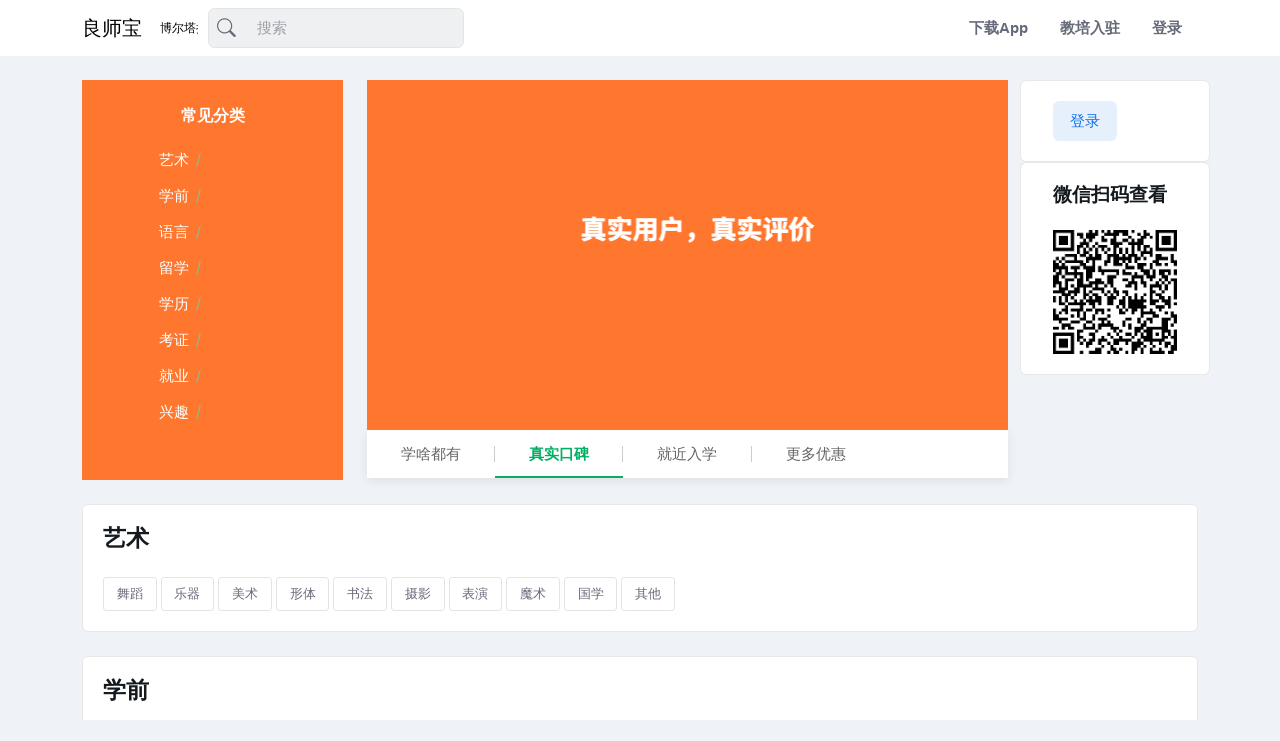

--- FILE ---
content_type: text/html
request_url: http://liangshibao.com/city/boertalamenggu/
body_size: 10502
content:
<!DOCTYPE html>
<html lang="zh-CN">

<head>
    <meta charset="utf-8">
    <meta name="viewport" content="width=device-width, initial-scale=1.0">
    <meta http-equiv="X-UA-Compatible" content="IE=edge,chrome=1" />
    <meta name="renderer" content="webkit" />
    <meta name="keywords" content="良师宝,教培,教培咨询,教培知识" />
    <meta name="description" content="良师宝，专业的教培教培咨询网站:为寻求教培咨询及聘请教培的朋友提供快捷、高效的找教培、在线咨询教培和查教培知识等服务，是网上找教培的优选网站！" />
    <title>良师宝-教培点评网和教育门户</title>

    <!-- Favicon -->
    <link rel="icon" href="/assets/favicon.ico">
    
    <!-- Plugins CSS -->
	<link rel="stylesheet" type="text/css" href="/assets/social/vendor/font-awesome/css/all.min.css">
	<link rel="stylesheet" type="text/css" href="/assets/social/vendor/bootstrap-icons/bootstrap-icons.css">
    <link rel="stylesheet" type="text/css" href="/assets/64365/js/swiper/idangerous.swiper.css" />
    <link rel="stylesheet" type="text/css" href="/assets/64365/css/base_2019.css?v=20210726" />
    <link rel="stylesheet" type="text/css" href="/assets/64365/css/index_2019.css?v=20210726" />
    <link rel="stylesheet" type="text/css" href="/assets/css/index_category_nav.css">
    <link rel="stylesheet" type="text/css" href="/assets/css/cityselect.css">
    <link rel="stylesheet" type="text/css" href="/assets/css/login.css">
    <!-- Theme CSS -->
	<link rel="stylesheet" type="text/css" href="/assets/social/css/style.css">

</head>

<body>

<!-- ======================= Header START -->
<header class="navbar-light fixed-top header-static bg-mode">

    <!-- Logo Nav START -->
    <nav class="navbar navbar-expand-lg">
        <div class="container">
            <!-- Logo START -->
            <a class="navbar-brand" href="/index.html">良师宝</a>
            <!-- Logo END -->

                        <input type="text" class="cityinput" id="citySelect" placeholder="" style="border:none;" autocomplete="new-password"/>

            <!-- Responsive navbar toggler -->
            <button class="navbar-toggler ms-auto icon-md btn btn-light p-0" type="button" data-bs-toggle="collapse"
                data-bs-target="#navbarCollapse" aria-controls="navbarCollapse" aria-expanded="false"
                aria-label="Toggle navigation">
                <span class="navbar-toggler-animation">
                <span></span>
                <span></span>
                <span></span>
                </span>
            </button>

            <!-- Main navbar START -->
            <div class="collapse navbar-collapse" id="navbarCollapse">

                <!-- Nav Search START -->
                <div class="nav mt-3 mt-lg-0 flex-nowrap align-items-center px-4 px-lg-0">
                    <div class="nav-item w-100">
                        <form class="rounded position-relative">
                        <input class="form-control ps-5 bg-light" type="search" id="search-input" placeholder="搜索" onkeyup="onKeyUp(arguments[0] || window.event)" aria-label="搜索">
                        <button class="btn bg-transparent px-2 py-0 position-absolute top-50 start-0 translate-middle-y"
                            type="submit" onclick="search()"><i class="bi bi-search fs-5"> </i></button>
                        </form>
                    </div>
                </div>
                <!-- Nav Search END -->

                <ul class="navbar-nav navbar-nav-scroll ms-auto">
                    <!-- Nav item 1 Demos -->

                    <!-- Nav item 4 Mega menu -->
                    <li class="nav-item">
                        <a class="nav-link" href="/download.html" target="_blank">下载App</a>
                    </li>
                    <li class="nav-item">
                        <a class="nav-link" href="https://www.liangshibao.com/admin" target="_blank">教培入驻</a>
                    </li>
                    <li class="nav-item" id="loginNavItem">
                        <a class="nav-link" id="loginNavbar" href="javascript:showLoginDialog()">登录</a>
                    </li>
                    
                    <li class="nav-item ms-2 dropdown" id="navUserItem">
                        <a class="nav-link btn icon-md p-0 mt-2" href="#" id="profileDropdown" role="button" data-bs-auto-close="outside" data-bs-display="static" data-bs-toggle="dropdown" aria-expanded="false">
                            <img id="navDropDownAvatar1" class="avatar-img rounded-2" src="/assets/img/logo.png" alt="">
                        </a>
                        <ul class="dropdown-menu dropdown-animation dropdown-menu-end pt-3 small me-md-n3" aria-labelledby="profileDropdown">
                            <!-- Profile info -->
                            <li class="px-3">
                                <div class="d-flex align-items-center position-relative">
                                    <!-- Avatar -->
                                    <div class="avatar me-3">
                                        <img id="navDropDownAvatar2" class="avatar-img rounded-circle" src="/assets/img/logo.png" alt="avatar">
                                    </div>
                                    <div>
                                        <a id="navDropDownNickname" class="h6 stretched-link" href="#">昵称</a>
                                    </div>
                                </div>
                                <a class="dropdown-item btn btn-primary-soft btn-sm my-2 text-center" href="/settings.html">个人资料</a>
                            </li>
                            <!-- Links -->
                            <li class="dropdown-divider"></li>
                            <li><a class="dropdown-item bg-danger-soft-hover" onclick="http.logout()" style="cursor: pointer;"><i class="bi bi-power fa-fw me-2"></i>退出登录</a></li>
                            <li> <hr class="dropdown-divider"></li>
                            <!-- Dark mode options START -->
                            <li>
                                <div class="modeswitch-item theme-icon-active d-flex justify-content-center gap-3 align-items-center p-2 pb-0">
                                    <span>主题:</span>
                                    <button type="button" class="btn btn-modeswitch nav-link text-primary-hover mb-0" data-bs-theme-value="light" data-bs-toggle="tooltip" data-bs-placement="top" data-bs-title="亮色">
                                        <svg xmlns="http://www.w3.org/2000/svg" width="16" height="16" fill="currentColor" class="bi bi-sun fa-fw mode-switch" viewBox="0 0 16 16">
                                            <path d="M8 11a3 3 0 1 1 0-6 3 3 0 0 1 0 6zm0 1a4 4 0 1 0 0-8 4 4 0 0 0 0 8zM8 0a.5.5 0 0 1 .5.5v2a.5.5 0 0 1-1 0v-2A.5.5 0 0 1 8 0zm0 13a.5.5 0 0 1 .5.5v2a.5.5 0 0 1-1 0v-2A.5.5 0 0 1 8 13zm8-5a.5.5 0 0 1-.5.5h-2a.5.5 0 0 1 0-1h2a.5.5 0 0 1 .5.5zM3 8a.5.5 0 0 1-.5.5h-2a.5.5 0 0 1 0-1h2A.5.5 0 0 1 3 8zm10.657-5.657a.5.5 0 0 1 0 .707l-1.414 1.415a.5.5 0 1 1-.707-.708l1.414-1.414a.5.5 0 0 1 .707 0zm-9.193 9.193a.5.5 0 0 1 0 .707L3.05 13.657a.5.5 0 0 1-.707-.707l1.414-1.414a.5.5 0 0 1 .707 0zm9.193 2.121a.5.5 0 0 1-.707 0l-1.414-1.414a.5.5 0 0 1 .707-.707l1.414 1.414a.5.5 0 0 1 0 .707zM4.464 4.465a.5.5 0 0 1-.707 0L2.343 3.05a.5.5 0 1 1 .707-.707l1.414 1.414a.5.5 0 0 1 0 .708z"/>
                                            <use href="#"></use>
                                        </svg>
                                    </button>
                                    <button type="button" class="btn btn-modeswitch nav-link text-primary-hover mb-0" data-bs-theme-value="dark" data-bs-toggle="tooltip" data-bs-placement="top" data-bs-title="暗色">
                                        <svg xmlns="http://www.w3.org/2000/svg" width="16" height="16" fill="currentColor" class="bi bi-moon-stars fa-fw mode-switch" viewBox="0 0 16 16">
                                            <path d="M6 .278a.768.768 0 0 1 .08.858 7.208 7.208 0 0 0-.878 3.46c0 4.021 3.278 7.277 7.318 7.277.527 0 1.04-.055 1.533-.16a.787.787 0 0 1 .81.316.733.733 0 0 1-.031.893A8.349 8.349 0 0 1 8.344 16C3.734 16 0 12.286 0 7.71 0 4.266 2.114 1.312 5.124.06A.752.752 0 0 1 6 .278zM4.858 1.311A7.269 7.269 0 0 0 1.025 7.71c0 4.02 3.279 7.276 7.319 7.276a7.316 7.316 0 0 0 5.205-2.162c-.337.042-.68.063-1.029.063-4.61 0-8.343-3.714-8.343-8.29 0-1.167.242-2.278.681-3.286z"/>
                                            <path d="M10.794 3.148a.217.217 0 0 1 .412 0l.387 1.162c.173.518.579.924 1.097 1.097l1.162.387a.217.217 0 0 1 0 .412l-1.162.387a1.734 1.734 0 0 0-1.097 1.097l-.387 1.162a.217.217 0 0 1-.412 0l-.387-1.162A1.734 1.734 0 0 0 9.31 6.593l-1.162-.387a.217.217 0 0 1 0-.412l1.162-.387a1.734 1.734 0 0 0 1.097-1.097l.387-1.162zM13.863.099a.145.145 0 0 1 .274 0l.258.774c.115.346.386.617.732.732l.774.258a.145.145 0 0 1 0 .274l-.774.258a1.156 1.156 0 0 0-.732.732l-.258.774a.145.145 0 0 1-.274 0l-.258-.774a1.156 1.156 0 0 0-.732-.732l-.774-.258a.145.145 0 0 1 0-.274l.774-.258c.346-.115.617-.386.732-.732L13.863.1z"/>
                                            <use href="#"></use>
                                        </svg>
                                    </button>
                                    <button type="button" class="btn btn-modeswitch nav-link text-primary-hover mb-0 active" data-bs-theme-value="auto" data-bs-toggle="tooltip" data-bs-placement="top" data-bs-title="自动">
                                        <svg xmlns="http://www.w3.org/2000/svg" width="16" height="16" fill="currentColor" class="bi bi-circle-half fa-fw mode-switch" viewBox="0 0 16 16">
                                            <path d="M8 15A7 7 0 1 0 8 1v14zm0 1A8 8 0 1 1 8 0a8 8 0 0 1 0 16z"/>
                                            <use href="#"></use>
                                        </svg>
                                    </button>
                                </div>
                            </li> 
                            <!-- Dark mode options END-->
                        </ul>
                    </li>
                    <!-- Profile START -->

                </ul>
            </div>
            <!-- Main navbar END -->

        </div>
    </nav>
    <!-- Logo Nav END -->

    

</header>

    <main>

        <div class="container">

            <div class="row">

                <div class="col-md-3 d-none d-lg-block">
                    <div class="left_type_bar">
                        <div class="nav_tit" style="text-align: center;">
                            <strong>常见分类</strong>
                        </div>
                        <div class="type_box">
                            <ul class="type_list">
                                    <li>
                                        <a href="/city/boertalamenggu/category/202007171005381.html" class="tit" target="_blank">艺术</a>
                                    </li>
                                    <li>
                                        <a href="/city/boertalamenggu/category/202007171006061.html" class="tit" target="_blank">学前</a>
                                    </li>
                                    <li>
                                        <a href="/city/boertalamenggu/category/202008171444191.html" class="tit" target="_blank">语言</a>
                                    </li>
                                    <li>
                                        <a href="/city/boertalamenggu/category/202008171444261.html" class="tit" target="_blank">留学</a>
                                    </li>
                                    <li>
                                        <a href="/city/boertalamenggu/category/202008171444311.html" class="tit" target="_blank">学历</a>
                                    </li>
                                    <li>
                                        <a href="/city/boertalamenggu/category/202008171459571.html" class="tit" target="_blank">考证</a>
                                    </li>
                                    <li>
                                        <a href="/city/boertalamenggu/category/202008171500021.html" class="tit" target="_blank">就业</a>
                                    </li>
                                    <li>
                                        <a href="/city/boertalamenggu/category/202009171003591.html" class="tit" target="_blank">兴趣</a>
                                    </li>
                            </ul>
                            <div class="pop_bar">
                                    <div class="item">
                                        <a href="/city/boertalamenggu/category/202007171005381.html" target="_blank"><strong>艺术</strong></a>
                                            <dl class="lingyu">
                                                <a href="/city/boertalamenggu/category/202007211004501.html" target="_blank"><dt>舞蹈</dt></a>
                                                <dd class="clearfix">
                                                </dd>
                                            </dl>
                                            <dl class="lingyu">
                                                <a href="/city/boertalamenggu/category/202007211006421.html" target="_blank"><dt>乐器</dt></a>
                                                <dd class="clearfix">
                                                </dd>
                                            </dl>
                                            <dl class="lingyu">
                                                <a href="/city/boertalamenggu/category/202007211006561.html" target="_blank"><dt>美术</dt></a>
                                                <dd class="clearfix">
                                                </dd>
                                            </dl>
                                            <dl class="lingyu">
                                                <a href="/city/boertalamenggu/category/202007211007061.html" target="_blank"><dt>形体</dt></a>
                                                <dd class="clearfix">
                                                </dd>
                                            </dl>
                                            <dl class="lingyu">
                                                <a href="/city/boertalamenggu/category/202007211007161.html" target="_blank"><dt>书法</dt></a>
                                                <dd class="clearfix">
                                                </dd>
                                            </dl>
                                            <dl class="lingyu">
                                                <a href="/city/boertalamenggu/category/202007211007271.html" target="_blank"><dt>摄影</dt></a>
                                                <dd class="clearfix">
                                                </dd>
                                            </dl>
                                            <dl class="lingyu">
                                                <a href="/city/boertalamenggu/category/202007211007381.html" target="_blank"><dt>表演</dt></a>
                                                <dd class="clearfix">
                                                </dd>
                                            </dl>
                                            <dl class="lingyu">
                                                <a href="/city/boertalamenggu/category/202007211007481.html" target="_blank"><dt>魔术</dt></a>
                                                <dd class="clearfix">
                                                </dd>
                                            </dl>
                                            <dl class="lingyu">
                                                <a href="/city/boertalamenggu/category/202007211007551.html" target="_blank"><dt>国学</dt></a>
                                                <dd class="clearfix">
                                                </dd>
                                            </dl>
                                            <dl class="lingyu">
                                                <a href="/city/boertalamenggu/category/202007211008051.html" target="_blank"><dt>其他</dt></a>
                                                <dd class="clearfix">
                                                </dd>
                                            </dl>
                                    </div>
                                    <div class="item">
                                        <a href="/city/boertalamenggu/category/202007171006061.html" target="_blank"><strong>学前</strong></a>
                                            <dl class="lingyu">
                                                <a href="/city/boertalamenggu/category/202007211013311.html" target="_blank"><dt>早教</dt></a>
                                                <dd class="clearfix">
                                                </dd>
                                            </dl>
                                            <dl class="lingyu">
                                                <a href="/city/boertalamenggu/category/202007211013421.html" target="_blank"><dt>亲子</dt></a>
                                                <dd class="clearfix">
                                                </dd>
                                            </dl>
                                            <dl class="lingyu">
                                                <a href="/city/boertalamenggu/category/202007211015361.html" target="_blank"><dt>幼儿园</dt></a>
                                                <dd class="clearfix">
                                                </dd>
                                            </dl>
                                            <dl class="lingyu">
                                                <a href="/city/boertalamenggu/category/202007211015511.html" target="_blank"><dt>少儿英语</dt></a>
                                                <dd class="clearfix">
                                                </dd>
                                            </dl>
                                            <dl class="lingyu">
                                                <a href="/city/boertalamenggu/category/202007211015591.html" target="_blank"><dt>其他</dt></a>
                                                <dd class="clearfix">
                                                </dd>
                                            </dl>
                                    </div>
                                    <div class="item">
                                        <a href="/city/boertalamenggu/category/202008171444191.html" target="_blank"><strong>语言</strong></a>
                                            <dl class="lingyu">
                                                <a href="/city/boertalamenggu/category/202008171456181.html" target="_blank"><dt>英语</dt></a>
                                                <dd class="clearfix">
                                                </dd>
                                            </dl>
                                            <dl class="lingyu">
                                                <a href="/city/boertalamenggu/category/202008171456251.html" target="_blank"><dt>日语</dt></a>
                                                <dd class="clearfix">
                                                </dd>
                                            </dl>
                                            <dl class="lingyu">
                                                <a href="/city/boertalamenggu/category/202008171456311.html" target="_blank"><dt>韩语</dt></a>
                                                <dd class="clearfix">
                                                </dd>
                                            </dl>
                                            <dl class="lingyu">
                                                <a href="/city/boertalamenggu/category/202009051455011.html" target="_blank"><dt>英语</dt></a>
                                                <dd class="clearfix">
                                                </dd>
                                            </dl>
                                            <dl class="lingyu">
                                                <a href="/city/boertalamenggu/category/202009051455161.html" target="_blank"><dt>小语种</dt></a>
                                                <dd class="clearfix">
                                                </dd>
                                            </dl>
                                            <dl class="lingyu">
                                                <a href="/city/boertalamenggu/category/202009180957592.html" target="_blank"><dt>小语种</dt></a>
                                                <dd class="clearfix">
                                                </dd>
                                            </dl>
                                    </div>
                                    <div class="item">
                                        <a href="/city/boertalamenggu/category/202008171444261.html" target="_blank"><strong>留学</strong></a>
                                            <dl class="lingyu">
                                                <a href="/city/boertalamenggu/category/202008171500471.html" target="_blank"><dt>美国</dt></a>
                                                <dd class="clearfix">
                                                </dd>
                                            </dl>
                                            <dl class="lingyu">
                                                <a href="/city/boertalamenggu/category/202008171500531.html" target="_blank"><dt>英国</dt></a>
                                                <dd class="clearfix">
                                                </dd>
                                            </dl>
                                    </div>
                                    <div class="item">
                                        <a href="/city/boertalamenggu/category/202008171444311.html" target="_blank"><strong>学历</strong></a>
                                            <dl class="lingyu">
                                                <a href="/city/boertalamenggu/category/202008171502061.html" target="_blank"><dt>专升本</dt></a>
                                                <dd class="clearfix">
                                                </dd>
                                            </dl>
                                            <dl class="lingyu">
                                                <a href="/city/boertalamenggu/category/202008171502111.html" target="_blank"><dt>考研</dt></a>
                                                <dd class="clearfix">
                                                </dd>
                                            </dl>
                                            <dl class="lingyu">
                                                <a href="/city/boertalamenggu/category/202009051458031.html" target="_blank"><dt>成人高考</dt></a>
                                                <dd class="clearfix">
                                                </dd>
                                            </dl>
                                            <dl class="lingyu">
                                                <a href="/city/boertalamenggu/category/202009051458121.html" target="_blank"><dt>远程教育</dt></a>
                                                <dd class="clearfix">
                                                </dd>
                                            </dl>
                                            <dl class="lingyu">
                                                <a href="/city/boertalamenggu/category/202009051458241.html" target="_blank"><dt>自学考试</dt></a>
                                                <dd class="clearfix">
                                                </dd>
                                            </dl>
                                            <dl class="lingyu">
                                                <a href="/city/boertalamenggu/category/202009051458321.html" target="_blank"><dt>专升本</dt></a>
                                                <dd class="clearfix">
                                                </dd>
                                            </dl>
                                            <dl class="lingyu">
                                                <a href="/city/boertalamenggu/category/202009051458421.html" target="_blank"><dt>在职研究生</dt></a>
                                                <dd class="clearfix">
                                                </dd>
                                            </dl>
                                            <dl class="lingyu">
                                                <a href="/city/boertalamenggu/category/202009051458581.html" target="_blank"><dt>其他</dt></a>
                                                <dd class="clearfix">
                                                </dd>
                                            </dl>
                                    </div>
                                    <div class="item">
                                        <a href="/city/boertalamenggu/category/202008171459571.html" target="_blank"><strong>考证</strong></a>
                                            <dl class="lingyu">
                                                <a href="/city/boertalamenggu/category/202008171503201.html" target="_blank"><dt>会计</dt></a>
                                                <dd class="clearfix">
                                                </dd>
                                            </dl>
                                            <dl class="lingyu">
                                                <a href="/city/boertalamenggu/category/202008171503291.html" target="_blank"><dt>教师资格证</dt></a>
                                                <dd class="clearfix">
                                                </dd>
                                            </dl>
                                            <dl class="lingyu">
                                                <a href="/city/boertalamenggu/category/202008171503431.html" target="_blank"><dt>公务员</dt></a>
                                                <dd class="clearfix">
                                                </dd>
                                            </dl>
                                            <dl class="lingyu">
                                                <a href="/city/boertalamenggu/category/202009051453281.html" target="_blank"><dt>建筑工程</dt></a>
                                                <dd class="clearfix">
                                                </dd>
                                            </dl>
                                    </div>
                                    <div class="item">
                                        <a href="/city/boertalamenggu/category/202008171500021.html" target="_blank"><strong>就业</strong></a>
                                            <dl class="lingyu">
                                                <a href="/city/boertalamenggu/category/202008171504161.html" target="_blank"><dt>美妆</dt></a>
                                                <dd class="clearfix">
                                                </dd>
                                            </dl>
                                            <dl class="lingyu">
                                                <a href="/city/boertalamenggu/category/202008171504211.html" target="_blank"><dt>设计</dt></a>
                                                <dd class="clearfix">
                                                </dd>
                                            </dl>
                                            <dl class="lingyu">
                                                <a href="/city/boertalamenggu/category/202008171504281.html" target="_blank"><dt>IT</dt></a>
                                                <dd class="clearfix">
                                                        <a href="/city/boertalamenggu/category/202009181008091.html" target="_blank">APP开发培训</a>
                                                        <a href="/city/boertalamenggu/category/202009181009401.html" target="_blank">计算机网络管理员</a>
                                                </dd>
                                            </dl>
                                            <dl class="lingyu">
                                                <a href="/city/boertalamenggu/category/202009151024151.html" target="_blank"><dt>驾校</dt></a>
                                                <dd class="clearfix">
                                                </dd>
                                            </dl>
                                            <dl class="lingyu">
                                                <a href="/city/boertalamenggu/category/202009180956432.html" target="_blank"><dt>抖音</dt></a>
                                                <dd class="clearfix">
                                                </dd>
                                            </dl>
                                            <dl class="lingyu">
                                                <a href="/city/boertalamenggu/category/202009180957511.html" target="_blank"><dt>建筑工程</dt></a>
                                                <dd class="clearfix">
                                                </dd>
                                            </dl>
                                            <dl class="lingyu">
                                                <a href="/city/boertalamenggu/category/202009180958111.html" target="_blank"><dt>养老护理员</dt></a>
                                                <dd class="clearfix">
                                                </dd>
                                            </dl>
                                            <dl class="lingyu">
                                                <a href="/city/boertalamenggu/category/202009180959151.html" target="_blank"><dt>验光师</dt></a>
                                                <dd class="clearfix">
                                                </dd>
                                            </dl>
                                            <dl class="lingyu">
                                                <a href="/city/boertalamenggu/category/202009180959152.html" target="_blank"><dt>眼镜定配工</dt></a>
                                                <dd class="clearfix">
                                                </dd>
                                            </dl>
                                            <dl class="lingyu">
                                                <a href="/city/boertalamenggu/category/202009181001291.html" target="_blank"><dt>餐饮</dt></a>
                                                <dd class="clearfix">
                                                </dd>
                                            </dl>
                                            <dl class="lingyu">
                                                <a href="/city/boertalamenggu/category/202009181002252.html" target="_blank"><dt>医药卫生</dt></a>
                                                <dd class="clearfix">
                                                </dd>
                                            </dl>
                                            <dl class="lingyu">
                                                <a href="/city/boertalamenggu/category/202009181002381.html" target="_blank"><dt>美牙</dt></a>
                                                <dd class="clearfix">
                                                </dd>
                                            </dl>
                                            <dl class="lingyu">
                                                <a href="/city/boertalamenggu/category/202009181004461.html" target="_blank"><dt>嵌入式开发</dt></a>
                                                <dd class="clearfix">
                                                </dd>
                                            </dl>
                                            <dl class="lingyu">
                                                <a href="/city/boertalamenggu/category/202009181004521.html" target="_blank"><dt>工业机器人</dt></a>
                                                <dd class="clearfix">
                                                </dd>
                                            </dl>
                                            <dl class="lingyu">
                                                <a href="/city/boertalamenggu/category/202009181020461.html" target="_blank"><dt>家电清洗</dt></a>
                                                <dd class="clearfix">
                                                </dd>
                                            </dl>
                                            <dl class="lingyu">
                                                <a href="/city/boertalamenggu/category/202009181021401.html" target="_blank"><dt>品酒师</dt></a>
                                                <dd class="clearfix">
                                                </dd>
                                            </dl>
                                    </div>
                                    <div class="item">
                                        <a href="/city/boertalamenggu/category/202009171003591.html" target="_blank"><strong>兴趣</strong></a>
                                            <dl class="lingyu">
                                                <a href="/city/boertalamenggu/category/202009051459131.html" target="_blank"><dt>舞蹈</dt></a>
                                                <dd class="clearfix">
                                                </dd>
                                            </dl>
                                            <dl class="lingyu">
                                                <a href="/city/boertalamenggu/category/202009171005551.html" target="_blank"><dt>瑜伽</dt></a>
                                                <dd class="clearfix">
                                                </dd>
                                            </dl>
                                            <dl class="lingyu">
                                                <a href="/city/boertalamenggu/category/202009171006031.html" target="_blank"><dt>烘焙</dt></a>
                                                <dd class="clearfix">
                                                </dd>
                                            </dl>
                                            <dl class="lingyu">
                                                <a href="/city/boertalamenggu/category/202009171006091.html" target="_blank"><dt>花艺</dt></a>
                                                <dd class="clearfix">
                                                </dd>
                                            </dl>
                                            <dl class="lingyu">
                                                <a href="/city/boertalamenggu/category/202009171007181.html" target="_blank"><dt>茶酒</dt></a>
                                                <dd class="clearfix">
                                                </dd>
                                            </dl>
                                            <dl class="lingyu">
                                                <a href="/city/boertalamenggu/category/202009171007211.html" target="_blank"><dt>其他</dt></a>
                                                <dd class="clearfix">
                                                </dd>
                                            </dl>
                                    </div>
                                
                            </div>
                        </div>
                    </div>
                </div>

                <div class="col-md-7">
                    <div class="swiper_lawyer_show d-none d-lg-block">
                        <div class="swiper_btn btn_prev" style="display: none;">
                            <i class="ico_index i_25"></i>
                        </div>
                        <div class="swiper_btn btn_next" style="display: none;">
                            <i class="ico_index i_26"></i>
                        </div>
                        <div class="swiper-container">
                            <div class="swiper-wrapper" id="carouselinfo">
                                <a href="#"
                                    class="swiper-slide swiper-slide-duplicate" target="_blank"
                                    style="width: 640px; height: 350px;">
                                    <img src="/assets/img/lunbo/1.png" alt="学啥都有">
                                </a>
                                <a href="#"
                                    class="swiper-slide swiper-slide-duplicate" target="_blank"
                                    style="width: 640px; height: 350px;">
                                    <img src="/assets/img/lunbo/2.png" alt="真实口碑">
                                </a>
                                <a href="#"
                                    class="swiper-slide swiper-slide-duplicate" target="_blank"
                                    style="width: 640px; height: 350px;">
                                    <img src="/assets/img/lunbo/3.png" alt="就近入学">
                                </a>
                                <a href="#"
                                    class="swiper-slide swiper-slide-duplicate" target="_blank"
                                    style="width: 640px; height: 350px;">
                                    <img src="/assets/img/lunbo/4.png" alt="更多优惠">
                                </a>
                            </div>
                        </div>
                        <div class="pagination"></div>
                    </div>
                    <div class="d-block d-lg-none">
                        <div class="row">
                            <div class="card">
                                <div class="card-body">
                                        <a class="btn btn-outline-light btn-sm mt-1" href="/city/boertalamenggu/category/202007171005381.html" target="_blank">艺术</a>
                                        <a class="btn btn-outline-light btn-sm mt-1" href="/city/boertalamenggu/category/202007171006061.html" target="_blank">学前</a>
                                        <a class="btn btn-outline-light btn-sm mt-1" href="/city/boertalamenggu/category/202008171444191.html" target="_blank">语言</a>
                                        <a class="btn btn-outline-light btn-sm mt-1" href="/city/boertalamenggu/category/202008171444261.html" target="_blank">留学</a>
                                        <a class="btn btn-outline-light btn-sm mt-1" href="/city/boertalamenggu/category/202008171444311.html" target="_blank">学历</a>
                                        <a class="btn btn-outline-light btn-sm mt-1" href="/city/boertalamenggu/category/202008171459571.html" target="_blank">考证</a>
                                        <a class="btn btn-outline-light btn-sm mt-1" href="/city/boertalamenggu/category/202008171500021.html" target="_blank">就业</a>
                                        <a class="btn btn-outline-light btn-sm mt-1" href="/city/boertalamenggu/category/202009171003591.html" target="_blank">兴趣</a>
                                </div>
                            </div>
                        </div>
                    </div>
                </div>

                <div class="col-md-2 d-none d-lg-block">
                    <div class="row">
                        <div class="card">
                            <div class="card-body">
                                <a id="indexLoginButton" class="btn btn-primary-soft" data-bs-toggle="modal" data-bs-target="#loginModel">登录</a>
                                <!-- 个人资料 -->
                                <div id="indexProfile">
                                    <div class="align-items-center position-relative" style="text-align: center;">
                                        <div class="avatar">
                                            <img id="indexAvatar" class="avatar-img rounded-circle" src="/assets/img/logo.png" alt="头像">
                                        </div>
                                        <div>
                                            <a id="indexNickname" class="h6 stretched-link" href="#">昵称</a>
                                        </div>
                                    </div>
                                    <div style="text-align: center;" id="indexSettings">
                                        <a class="btn btn-primary-soft btn-sm my-2 text-center" href="/settings.html">个人资料</a>
                                    </div>
                                    <div style="text-align: center;" id="indexLogout">
                                        <a class="bg-danger-soft-hover" onclick="http.logout()"><i class="bi bi-power fa-fw me-2"></i>退出登录</a>
                                    </div>
                                </div>
                            </div>
                        </div>
                    </div>

                    <!-- 微信扫码查看 START -->
                    <div class="row">
                        <div class="card">
                            <div class="card-header border-0 pb-0">
                                <h5 class="card-title">微信扫码查看</h5>
                            </div>
                            <div class="card-body position-relative pt-0">
                                <ul class="list-unstyled mt-3 mb-0">
                                    <div id="url_qrcode"></div>
                                </ul>
                            </div>
                        </div>
                    </div>
                    <!-- Card END -->

                    <!-- 登录form -->
                </div>
            </div>

                <div class="row mt-4">
                    <div class="col-lg-12 vstack gap-4">
                        <!-- Card START -->
                        <div class="card">
                            <!-- Card header START -->
                            <div class="card-header border-0 pb-0">
                                <div class="row g-2">
                                    <div class="col-lg-2">
                                        <!-- Card title -->
                                        <h1 class="h4 card-title mb-lg-0" href="/city/boertalamenggu/category/202007171005381.html" target="_blank">艺术</h1>
                                    </div>
                                </div>
                            </div>
                            <!-- Card header END -->
                            <!-- Card body START -->
                            <div class="card-body">
                                <!-- Tab nav line -->
                                    <a class="btn btn-outline-light btn-sm mt-1" href="/city/boertalamenggu/category/202007211004501.html" target="_blank">舞蹈</a>
                                    <a class="btn btn-outline-light btn-sm mt-1" href="/city/boertalamenggu/category/202007211006421.html" target="_blank">乐器</a>
                                    <a class="btn btn-outline-light btn-sm mt-1" href="/city/boertalamenggu/category/202007211006561.html" target="_blank">美术</a>
                                    <a class="btn btn-outline-light btn-sm mt-1" href="/city/boertalamenggu/category/202007211007061.html" target="_blank">形体</a>
                                    <a class="btn btn-outline-light btn-sm mt-1" href="/city/boertalamenggu/category/202007211007161.html" target="_blank">书法</a>
                                    <a class="btn btn-outline-light btn-sm mt-1" href="/city/boertalamenggu/category/202007211007271.html" target="_blank">摄影</a>
                                    <a class="btn btn-outline-light btn-sm mt-1" href="/city/boertalamenggu/category/202007211007381.html" target="_blank">表演</a>
                                    <a class="btn btn-outline-light btn-sm mt-1" href="/city/boertalamenggu/category/202007211007481.html" target="_blank">魔术</a>
                                    <a class="btn btn-outline-light btn-sm mt-1" href="/city/boertalamenggu/category/202007211007551.html" target="_blank">国学</a>
                                    <a class="btn btn-outline-light btn-sm mt-1" href="/city/boertalamenggu/category/202007211008051.html" target="_blank">其他</a>
                            </div>
                            <!-- Card body END -->
                        </div>
                        <!-- Card END -->
                    </div>
                </div>
                <div class="row mt-4">
                    <div class="col-lg-12 vstack gap-4">
                        <!-- Card START -->
                        <div class="card">
                            <!-- Card header START -->
                            <div class="card-header border-0 pb-0">
                                <div class="row g-2">
                                    <div class="col-lg-2">
                                        <!-- Card title -->
                                        <h1 class="h4 card-title mb-lg-0" href="/city/boertalamenggu/category/202007171006061.html" target="_blank">学前</h1>
                                    </div>
                                </div>
                            </div>
                            <!-- Card header END -->
                            <!-- Card body START -->
                            <div class="card-body">
                                <!-- Tab nav line -->
                                    <a class="btn btn-outline-light btn-sm mt-1" href="/city/boertalamenggu/category/202007211013311.html" target="_blank">早教</a>
                                    <a class="btn btn-outline-light btn-sm mt-1" href="/city/boertalamenggu/category/202007211013421.html" target="_blank">亲子</a>
                                    <a class="btn btn-outline-light btn-sm mt-1" href="/city/boertalamenggu/category/202007211015361.html" target="_blank">幼儿园</a>
                                    <a class="btn btn-outline-light btn-sm mt-1" href="/city/boertalamenggu/category/202007211015511.html" target="_blank">少儿英语</a>
                                    <a class="btn btn-outline-light btn-sm mt-1" href="/city/boertalamenggu/category/202007211015591.html" target="_blank">其他</a>
                            </div>
                            <!-- Card body END -->
                        </div>
                        <!-- Card END -->
                    </div>
                </div>
                <div class="row mt-4">
                    <div class="col-lg-12 vstack gap-4">
                        <!-- Card START -->
                        <div class="card">
                            <!-- Card header START -->
                            <div class="card-header border-0 pb-0">
                                <div class="row g-2">
                                    <div class="col-lg-2">
                                        <!-- Card title -->
                                        <h1 class="h4 card-title mb-lg-0" href="/city/boertalamenggu/category/202008171444191.html" target="_blank">语言</h1>
                                    </div>
                                </div>
                            </div>
                            <!-- Card header END -->
                            <!-- Card body START -->
                            <div class="card-body">
                                <!-- Tab nav line -->
                                    <a class="btn btn-outline-light btn-sm mt-1" href="/city/boertalamenggu/category/202008171456181.html" target="_blank">英语</a>
                                    <a class="btn btn-outline-light btn-sm mt-1" href="/city/boertalamenggu/category/202008171456251.html" target="_blank">日语</a>
                                    <a class="btn btn-outline-light btn-sm mt-1" href="/city/boertalamenggu/category/202008171456311.html" target="_blank">韩语</a>
                                    <a class="btn btn-outline-light btn-sm mt-1" href="/city/boertalamenggu/category/202009051455011.html" target="_blank">英语</a>
                                    <a class="btn btn-outline-light btn-sm mt-1" href="/city/boertalamenggu/category/202009051455161.html" target="_blank">小语种</a>
                                    <a class="btn btn-outline-light btn-sm mt-1" href="/city/boertalamenggu/category/202009180957592.html" target="_blank">小语种</a>
                            </div>
                            <!-- Card body END -->
                        </div>
                        <!-- Card END -->
                    </div>
                </div>
                <div class="row mt-4">
                    <div class="col-lg-12 vstack gap-4">
                        <!-- Card START -->
                        <div class="card">
                            <!-- Card header START -->
                            <div class="card-header border-0 pb-0">
                                <div class="row g-2">
                                    <div class="col-lg-2">
                                        <!-- Card title -->
                                        <h1 class="h4 card-title mb-lg-0" href="/city/boertalamenggu/category/202008171444261.html" target="_blank">留学</h1>
                                    </div>
                                </div>
                            </div>
                            <!-- Card header END -->
                            <!-- Card body START -->
                            <div class="card-body">
                                <!-- Tab nav line -->
                                    <a class="btn btn-outline-light btn-sm mt-1" href="/city/boertalamenggu/category/202008171500471.html" target="_blank">美国</a>
                                    <a class="btn btn-outline-light btn-sm mt-1" href="/city/boertalamenggu/category/202008171500531.html" target="_blank">英国</a>
                            </div>
                            <!-- Card body END -->
                        </div>
                        <!-- Card END -->
                    </div>
                </div>
                <div class="row mt-4">
                    <div class="col-lg-12 vstack gap-4">
                        <!-- Card START -->
                        <div class="card">
                            <!-- Card header START -->
                            <div class="card-header border-0 pb-0">
                                <div class="row g-2">
                                    <div class="col-lg-2">
                                        <!-- Card title -->
                                        <h1 class="h4 card-title mb-lg-0" href="/city/boertalamenggu/category/202008171444311.html" target="_blank">学历</h1>
                                    </div>
                                </div>
                            </div>
                            <!-- Card header END -->
                            <!-- Card body START -->
                            <div class="card-body">
                                <!-- Tab nav line -->
                                    <a class="btn btn-outline-light btn-sm mt-1" href="/city/boertalamenggu/category/202008171502061.html" target="_blank">专升本</a>
                                    <a class="btn btn-outline-light btn-sm mt-1" href="/city/boertalamenggu/category/202008171502111.html" target="_blank">考研</a>
                                    <a class="btn btn-outline-light btn-sm mt-1" href="/city/boertalamenggu/category/202009051458031.html" target="_blank">成人高考</a>
                                    <a class="btn btn-outline-light btn-sm mt-1" href="/city/boertalamenggu/category/202009051458121.html" target="_blank">远程教育</a>
                                    <a class="btn btn-outline-light btn-sm mt-1" href="/city/boertalamenggu/category/202009051458241.html" target="_blank">自学考试</a>
                                    <a class="btn btn-outline-light btn-sm mt-1" href="/city/boertalamenggu/category/202009051458321.html" target="_blank">专升本</a>
                                    <a class="btn btn-outline-light btn-sm mt-1" href="/city/boertalamenggu/category/202009051458421.html" target="_blank">在职研究生</a>
                                    <a class="btn btn-outline-light btn-sm mt-1" href="/city/boertalamenggu/category/202009051458581.html" target="_blank">其他</a>
                            </div>
                            <!-- Card body END -->
                        </div>
                        <!-- Card END -->
                    </div>
                </div>
                <div class="row mt-4">
                    <div class="col-lg-12 vstack gap-4">
                        <!-- Card START -->
                        <div class="card">
                            <!-- Card header START -->
                            <div class="card-header border-0 pb-0">
                                <div class="row g-2">
                                    <div class="col-lg-2">
                                        <!-- Card title -->
                                        <h1 class="h4 card-title mb-lg-0" href="/city/boertalamenggu/category/202008171459571.html" target="_blank">考证</h1>
                                    </div>
                                </div>
                            </div>
                            <!-- Card header END -->
                            <!-- Card body START -->
                            <div class="card-body">
                                <!-- Tab nav line -->
                                    <a class="btn btn-outline-light btn-sm mt-1" href="/city/boertalamenggu/category/202008171503201.html" target="_blank">会计</a>
                                    <a class="btn btn-outline-light btn-sm mt-1" href="/city/boertalamenggu/category/202008171503291.html" target="_blank">教师资格证</a>
                                    <a class="btn btn-outline-light btn-sm mt-1" href="/city/boertalamenggu/category/202008171503431.html" target="_blank">公务员</a>
                                    <a class="btn btn-outline-light btn-sm mt-1" href="/city/boertalamenggu/category/202009051453281.html" target="_blank">建筑工程</a>
                            </div>
                            <!-- Card body END -->
                        </div>
                        <!-- Card END -->
                    </div>
                </div>
                <div class="row mt-4">
                    <div class="col-lg-12 vstack gap-4">
                        <!-- Card START -->
                        <div class="card">
                            <!-- Card header START -->
                            <div class="card-header border-0 pb-0">
                                <div class="row g-2">
                                    <div class="col-lg-2">
                                        <!-- Card title -->
                                        <h1 class="h4 card-title mb-lg-0" href="/city/boertalamenggu/category/202008171500021.html" target="_blank">就业</h1>
                                    </div>
                                </div>
                            </div>
                            <!-- Card header END -->
                            <!-- Card body START -->
                            <div class="card-body">
                                <!-- Tab nav line -->
                                    <a class="btn btn-outline-light btn-sm mt-1" href="/city/boertalamenggu/category/202008171504161.html" target="_blank">美妆</a>
                                    <a class="btn btn-outline-light btn-sm mt-1" href="/city/boertalamenggu/category/202008171504211.html" target="_blank">设计</a>
                                    <a class="btn btn-outline-light btn-sm mt-1" href="/city/boertalamenggu/category/202008171504281.html" target="_blank">IT</a>
                                    <a class="btn btn-outline-light btn-sm mt-1" href="/city/boertalamenggu/category/202009151024151.html" target="_blank">驾校</a>
                                    <a class="btn btn-outline-light btn-sm mt-1" href="/city/boertalamenggu/category/202009180956432.html" target="_blank">抖音</a>
                                    <a class="btn btn-outline-light btn-sm mt-1" href="/city/boertalamenggu/category/202009180957511.html" target="_blank">建筑工程</a>
                                    <a class="btn btn-outline-light btn-sm mt-1" href="/city/boertalamenggu/category/202009180958111.html" target="_blank">养老护理员</a>
                                    <a class="btn btn-outline-light btn-sm mt-1" href="/city/boertalamenggu/category/202009180959151.html" target="_blank">验光师</a>
                                    <a class="btn btn-outline-light btn-sm mt-1" href="/city/boertalamenggu/category/202009180959152.html" target="_blank">眼镜定配工</a>
                                    <a class="btn btn-outline-light btn-sm mt-1" href="/city/boertalamenggu/category/202009181001291.html" target="_blank">餐饮</a>
                                    <a class="btn btn-outline-light btn-sm mt-1" href="/city/boertalamenggu/category/202009181002252.html" target="_blank">医药卫生</a>
                                    <a class="btn btn-outline-light btn-sm mt-1" href="/city/boertalamenggu/category/202009181002381.html" target="_blank">美牙</a>
                                    <a class="btn btn-outline-light btn-sm mt-1" href="/city/boertalamenggu/category/202009181004461.html" target="_blank">嵌入式开发</a>
                                    <a class="btn btn-outline-light btn-sm mt-1" href="/city/boertalamenggu/category/202009181004521.html" target="_blank">工业机器人</a>
                                    <a class="btn btn-outline-light btn-sm mt-1" href="/city/boertalamenggu/category/202009181020461.html" target="_blank">家电清洗</a>
                                    <a class="btn btn-outline-light btn-sm mt-1" href="/city/boertalamenggu/category/202009181021401.html" target="_blank">品酒师</a>
                            </div>
                            <!-- Card body END -->
                        </div>
                        <!-- Card END -->
                    </div>
                </div>
                <div class="row mt-4">
                    <div class="col-lg-12 vstack gap-4">
                        <!-- Card START -->
                        <div class="card">
                            <!-- Card header START -->
                            <div class="card-header border-0 pb-0">
                                <div class="row g-2">
                                    <div class="col-lg-2">
                                        <!-- Card title -->
                                        <h1 class="h4 card-title mb-lg-0" href="/city/boertalamenggu/category/202009171003591.html" target="_blank">兴趣</h1>
                                    </div>
                                </div>
                            </div>
                            <!-- Card header END -->
                            <!-- Card body START -->
                            <div class="card-body">
                                <!-- Tab nav line -->
                                    <a class="btn btn-outline-light btn-sm mt-1" href="/city/boertalamenggu/category/202009051459131.html" target="_blank">舞蹈</a>
                                    <a class="btn btn-outline-light btn-sm mt-1" href="/city/boertalamenggu/category/202009171005551.html" target="_blank">瑜伽</a>
                                    <a class="btn btn-outline-light btn-sm mt-1" href="/city/boertalamenggu/category/202009171006031.html" target="_blank">烘焙</a>
                                    <a class="btn btn-outline-light btn-sm mt-1" href="/city/boertalamenggu/category/202009171006091.html" target="_blank">花艺</a>
                                    <a class="btn btn-outline-light btn-sm mt-1" href="/city/boertalamenggu/category/202009171007181.html" target="_blank">茶酒</a>
                                    <a class="btn btn-outline-light btn-sm mt-1" href="/city/boertalamenggu/category/202009171007211.html" target="_blank">其他</a>
                            </div>
                            <!-- Card body END -->
                        </div>
                        <!-- Card END -->
                    </div>
                </div>

        </div>

<!-- 登录 -->
<div class="modal fade" id="loginModel" tabindex="-1" aria-labelledby="loginModelLabel" aria-hidden="true">
    <div class="modal-dialog">
        <div class="modal-content">
            <div class="modal-header">
                <h1 class="modal-title fs-5" id="loginModelLabel">登录</h1>
                <button type="button" class="btn-close" data-bs-dismiss="modal" aria-label="Close"></button>
            </div>
            <div class="modal-body">
                <div class="ui-dialog-l40 ui-dialog-pt15">
                    <input id="login-mobile" class="ui-dialog-input ui-dialog-input-username" type="input" placeholder="手机号" />
                </div>
                <div class="ui-dialog-l40 ui-dialog-pt15">
                    <input id="login-code" class="ui-dialog-input ui-dialog-input-password" type="input" placeholder="验证码" style="width: 240px; float:left;"/>
                    <span style="cursor: pointer;"><a id="sendsms" href="javascript:countDown();">获取验证码</a></span>
                </div>
                <div class="ui-dialog-l40">
                </div>
                <div>
                    <a id="login-submit" class="ui-dialog-submit" href="javascript:loginSubmit();">登录</a>
                </div>
                <div class="ui-dialog-l40">
                    <span>未注册手机号会自动注册</span>
                </div>
            </div>
            <div class="modal-footer">
                <button type="button" class="btn btn-secondary" data-bs-dismiss="modal">关闭</button>
                            </div>
        </div>
    </div>
</div>
    </main>

<!-- Footer START -->
  <footer class="pt-5 bg-mode">
    <div class="container">
      <div class="row g-4">
        <div class="col-sm-6 col-lg-3">
          <img src="/assets/img/logo.png" alt="" style="width: 50px;">
          <p class="mt-3">良师宝，教培评价网</p>
        </div>
        <div class="col-sm-6 col-lg-3">
          <h5 class="mb-4">常用链接</h5>
          <ul class="nav flex-column">
            <li class="nav-item"><a class="nav-link pt-0" href="/download.html" target="_blank"> <i class="bi bi-globe fa-fw pe-2"></i>下载App</a></li>
            <li class="nav-item"><a class="nav-link" href="/about.html" target="_blank"> <i class="bi bi-windows fa-fw pe-2"></i>关于我们</a></li>
            <li class="nav-item"><a class="nav-link" href="https://www.liangshibao.com/admin" target="_blank"> <i class="bi bi-apple fa-fw pe-2"></i>教培机构入驻</a></li>
                      </ul>
        </div>
        <div class="col-sm-6 col-lg-3">
          <h5 class="mb-4">热门城市</h5>
          <ul class="nav flex-column">
            <li class="nav-item"><a class="nav-link pt-0" href="/city/beijing" target="_blank"> 北京良师宝</a></li>
            <li class="nav-item"><a class="nav-link pt-0" href="/city/shanghai" target="_blank"> 上海良师宝</a></li>
            <li class="nav-item"><a class="nav-link pt-0" href="/city/guangzhou" target="_blank"> 广州良师宝</a></li>
            <li class="nav-item"><a class="nav-link pt-0" href="/city/shenzhen" target="_blank"> 深圳良师宝</a></li>
            <li class="nav-item"><a class="nav-link pt-0" href="/city/wuhan" target="_blank"> 武汉良师宝</a></li>
          </ul>
        </div>
        <div class="col-sm-6 col-lg-3">
          <h5 class="mb-4">热门城市</h5>
          <ul class="nav flex-column">
            <li class="nav-item"><a class="nav-link pt-0" href="/city/hangzhou" target="_blank"> 杭州良师宝</a></li>
            <li class="nav-item"><a class="nav-link pt-0" href="/city/tianjin" target="_blank"> 天津良师宝</a></li>
            <li class="nav-item"><a class="nav-link pt-0" href="/city/chongqing" target="_blank"> 重庆良师宝</a></li>
            <li class="nav-item"><a class="nav-link pt-0" href="/city/chengdu" target="_blank"> 成都良师宝</a></li>
            <li class="nav-item"><a class="nav-link pt-0" href="/city/nanjing" target="_blank"> 南京良师宝</a></li>
          </ul>
        </div>
      </div>
    </div>
    <hr class="mb-0 mt-5">
    <div class="bg- light py-3">
      <div class="container">
        <div class="row">
          <div class="col-lg-6">
            <!-- Footer nav START -->
            <ul class="nav justify-content-center justify-content-lg-start lh-1">
              <li class="nav-item">
                <a class="nav-link" href="https://www.liangshibao.com/protocal.html" target="_blank">用户协议&隐私条款</a>
              </li>
            </ul>
            <!-- Footer nav START -->
          </div>
          <div class="col-lg-6">
            <!-- Copyright START -->
            <p class="text-center text-lg-end mb-0">©2023 <a class="text-body" target="_blank" href="https://www.liangshibao.com"> 良师宝 </a></p>
            <!-- Copyright END -->
          </div>
        </div>
      </div>
    </div>
  </footer>
  <!-- Footer END -->
    <!-- 类别导航 -->
<div class="go-top dn" id="go-top">
    <a href="javascript:;" class="uc-2vm"></a>
    <div class="uc-2vm-pop dn">
        <h2 class="title-2wm">微信咨询</h2>
        <div class="logo-2wm-box">
            <img src="https://www.liangshibao.com/assets/img/luobosi_mp.png" width="240" height="240">
        </div>
    </div>
    <a href="https://vip.kefux.com/chat/pc/iframe.html?sub=vip&uid=201808221551193&wid=&type=appointed&history=0&aid=201808221551193&lang=cn&column=2&p"
        target="_blank" class="feedback"></a>
    <a href="javascript:;" class="go"></a>
</div>
    <!-- 萝卜丝·智能客服代码 -->
<!--萝卜丝·智能客服代码 开始 -->
<script src="https://cdn.kefux.com/chat/pc/js/custom.min.js?v=230306"></script>
<script>
 byteDesk.start("cn", {
   style: 1,
   border: "none",
   shape: "round",
   column: "one",
   history: "0",
   autoPop: false,
   v2robot: "0",
   position: "right",
   margin: "50",
   bottomMargin: "50",
   bannerBackground: "#FF772E",
   bannerColor: "#ffffff",
   buttonColor: "#ffffff",
   buttonBackground: "#FF772E",
   buttonText: "在线客服",
   adminUid: "201808221551193",
   subDomain: "vip",
   type: "workGroup",
   workGroupWid: "201808101819291",
   agentUid: "201808221551193",
  });
 </script>
<!--./萝卜丝·智能客服代码 结束 -->
<!-- Matomo -->
<script>
  var _paq = window._paq = window._paq || [];
  _paq.push(['trackPageView']);
  _paq.push(['enableLinkTracking']);
  (function() {
    var u="//matomo.weikefu.net/";
    _paq.push(['setTrackerUrl', u+'matomo.php']);
    _paq.push(['setSiteId', '1']);
    var d=document, g=d.createElement('script'), s=d.getElementsByTagName('script')[0];
    g.async=true; g.src=u+'matomo.js'; s.parentNode.insertBefore(g,s);
  })();
</script>
<!-- End Matomo Code -->

<!-- Dark mode -->
  <script>
    const storedTheme = localStorage.getItem('theme')

    const getPreferredTheme = () => {
      if (storedTheme) {
        return storedTheme
      }
      return window.matchMedia('(prefers-color-scheme: light)').matches ? 'light' : 'dart'
    }

    const setTheme = function (theme) {
      if (theme === 'auto' && window.matchMedia('(prefers-color-scheme: dark)').matches) {
        document.documentElement.setAttribute('data-bs-theme', 'dark')
      } else {
        document.documentElement.setAttribute('data-bs-theme', theme)
      }
    }

    setTheme(getPreferredTheme())

    window.addEventListener('DOMContentLoaded', () => {
      var el = document.querySelector('.theme-icon-active');
      if (el != 'undefined' && el != null) {
        const showActiveTheme = theme => {
          const activeThemeIcon = document.querySelector('.theme-icon-active use')
          
          document.querySelectorAll('[data-bs-theme-value]').forEach(element => {
            element.classList.remove('active')
          })

        }

        window.matchMedia('(prefers-color-scheme: dark)').addEventListener('change', () => {
          if (storedTheme !== 'light' || storedTheme !== 'dark') {
            setTheme(getPreferredTheme())
          }
        })

        showActiveTheme(getPreferredTheme())

        document.querySelectorAll('[data-bs-theme-value]')
          .forEach(toggle => {
            toggle.addEventListener('click', () => {
              const theme = toggle.getAttribute('data-bs-theme-value')
              localStorage.setItem('theme', theme)
              setTheme(theme)
              showActiveTheme(theme)
            })
          })
      }
    })

  </script>
<script type="text/javascript" src="/assets/js/jquery.min.js"></script>
<script type="text/javascript" src="/assets/vendors/qrcode/qrcode.min.js"></script>
<script type="text/javascript" src="/assets/js/http.js"></script>
<script type="text/javascript" src="/assets/js/login.js"></script>
<script type="text/javascript" src="/assets/js/utils.js"></script>
<script type="text/javascript" src="/assets/js/cityselect.js"></script>
<script type="text/javascript">
    var hovertree = new Vcity.CitySelector({ input: 'citySelect' });
    //hovertree.on(function())
</script>

    <script src="/assets/vendors/bootstrap5.3/js/bootstrap.bundle.min.js"></script>
    <script src="/assets/64365/js/swiper/idangerous.swiper.min.js"></script>
    <script type="text/javascript" src="/assets/js/banner.js"></script>

    <script type="text/javascript">
        // 生成网址二维码
        refreshQrcode()
        // 设置城市名
        $("#citySelect").val('博尔塔拉蒙古自治州')
    </script>


</body>

</html>

--- FILE ---
content_type: text/css
request_url: http://liangshibao.com/assets/64365/css/base_2019.css?v=20210726
body_size: 32082
content:
/** 
 * 公用样式，reset, 头底部图标，数字字体，评价五角星
 */

/* reset */
body,
div,
dl,
dt,
dd,
ul,
ol,
li,
h1,
h2,
h3,
h4,
h5,
h6,
form,
input,
textarea,
p,
th,
td,
hr,
button {
  margin: 0;
  padding: 0;
}

body {
  font: 14px/20px Arial, "Microsoft Yahei", sans-serif;
  color: #333;
}

em,
var,
i {
  font-style: normal;
  font-weight: 500;
}

input,
textarea,
select,
button {
  font-family: Arial, "Microsoft Yahei", "sans-serif";
  outline: none;
  border: none;
  background: none;
  resize: none;
  border-radius: 0;
  -webkit-appearance: none;
  -moz-appearance: none;
  appearance: none;
}

table {
  border-collapse: collapse;
  border-spacing: 0;
}

th {
  text-align: inherit;
}

img {
  border: 0;
}

iframe {
  display: block;
}

ol,
ul,
li {
  list-style: none;
}

h1,
h2,
h3,
h4,
h5,
h6 {
  font-size: 100%;
  font-weight: 500;
}

a {
  color: #333;
  text-decoration: none;
}

a:hover {
  color: #f25618;
}

a:hover,
a:active {
  outline: none;
}

.clearfix:after {
  visibility: hidden;
  display: block;
  font-size: 0;
  content: " ";
  clear: both;
  height: 0;
  line-height: 0;
}

.clearfix {
  zoom: 1; /* for IE6 IE7 */
}

/* icon */
.ico_hf {
  display: inline-block;
  background: url("../images/2019/hd_ft/icon_hd_ft.png") no-repeat;
  vertical-align: middle;
}

.ico_star {
  display: inline-block;
  background: url("../images/2019/icon_star.png") no-repeat;
  vertical-align: middle;
}
/* ico_hf */
.i_hf1 {
  width: 12px;
  height: 14px;
  background-position: 0 0;
}

.i_hf2 {
  width: 9px;
  height: 6px;
  background-position: 0 -20px;
}

.i_hf3 {
  width: 12px;
  height: 16px;
  background-position: 0 -30px;
}

.i_hf4 {
  width: 16px;
  height: 16px;
  background-position: 0 -50px;
}

.i_hf5 {
  width: 11px;
  height: 5px;
  background-position: 0 -70px;
}

.i_hf6 {
  width: 6px;
  height: 10px;
  background-position: 0 -80px;
}

.i_hf7 {
  width: 16px;
  height: 16px;
  background-position: 0 -95px;
}

.i_hf8 {
  width: 16px;
  height: 16px;
  background-position: 0 -115px;
}

.i_hf9 {
  width: 16px;
  height: 16px;
  background-position: 0 -138px;
}

.i_hf10 {
  width: 16px;
  height: 16px;
  background-position: 0 -160px;
}

.i_hf11 {
  width: 48px;
  height: 48px;
  background-position: 0 -180px;
}

.i_hf12 {
  width: 34px;
  height: 32px;
  background-position: -50px 0;
}

.i_hf13 {
  width: 34px;
  height: 32px;
  background-position: -50px -40px;
}

.i_hf14 {
  width: 34px;
  height: 32px;
  background-position: -50px -80px;
}

.i_hf15 {
  width: 34px;
  height: 32px;
  background-position: -50px -120px;
}

.i_hf16 {
  width: 34px;
  height: 32px;
  background-position: -50px -160px;
}

.i_hf17 {
  width: 25px;
  height: 25px;
  background-position: -20px 0;
}

.i_hf18 {
  width: 25px;
  height: 25px;
  background-position: -20px -60px;
}

.i_hf19 {
  width: 25px;
  height: 25px;
  background-position: -20px -120px;
}

.i_hf17b {
  width: 25px;
  height: 25px;
  background-position: -20px -30px;
}

.i_hf18b {
  width: 25px;
  height: 25px;
  background-position: -20px -90px;
}

.i_hf19b {
  width: 25px;
  height: 25px;
  background-position: -20px -150px;
}

.i_hf20 {
  width: 18px;
  height: 17px;
  background-position: -50px -193px;
}

.i_hf21 {
  width: 18px;
  height: 17px;
  background-position: -50px -211px;
}

.i_hf22 {
  width: 9px;
  height: 6px;
  background-position: -70px -193px;
}

.i_hf23 {
  width: 16px;
  height: 9px;
  background-position: -68px -200px;
}

.i_hf24 {
  width: 16px;
  height: 18px;
  background-position: -68px -215px;
}

.i_hf25 {
  width: 18px;
  height: 18px;
  background-position: 0 -230px;
}

.i_hf26 {
  width: 18px;
  height: 18px;
  background-position: -20px -230px;
}

.i_hf27 {
  width: 18px;
  height: 18px;
  background-position: -40px -230px;
}
.i_hf28 {
  width: 14px;
  height: 14px;
  background-position: -65px -235px;
}
.i_hf29 {
  width: 25px;
  height: 25px;
  background-position: 0 -249px;
}
.i_hf30 {
  width: 25px;
  height: 25px;
  background-position: 0 -275px;
}

/* ico_star */
.i_star_gray {
  width: 14px;
  height: 11px;
  background-position: 0 0;
}

.i_star_oe {
  width: 14px;
  height: 11px;
  background-position: 0 -12px;
}

/* font 
@font-face {
    font-family: "DIN-Medium";
    src: url('fonts/DIN-Medium.eot?#iefix') format("embedded-opentype"), url('fonts/DIN-Medium.woff') format("woff"), url('fonts/DIN-Medium.ttf') format("truetype"), url('fonts/DIN-Medium.svg') format("svg");
    font-weight: normal;
    font-style: normal;
}

@font-face {
    font-family: "DIN-Bold";
    src: url('fonts/DIN-Bold.eot?#iefix') format("embedded-opentype"), url('fonts/DIN-Bold.woff') format("woff"), url('fonts/DIN-Bold.ttf') format("truetype"), url('fonts/DIN-Bold.svg') format("svg");
    font-weight: normal;
    font-style: normal;
}
    */
/* 0123456789 font */
@font-face {
  font-family: "TG-TYPE";
  src: url("fonts/TG-TYPE/TG-TYPE-Bold.eot?#iefix") format("embedded-opentype"),
    url("fonts/TG-TYPE/TG-TYPE-Bold.woff") format("woff"),
    url("fonts/TG-TYPE/TG-TYPE-Bold.ttf") format("truetype"),
    url("fonts/TG-TYPE/TG-TYPE-Bold.svg") format("svg");
  font-weight: normal;
  font-style: normal;
}
@font-face {
  font-family: "TG-TYPE-Regular";
  src: url("fonts/TG-TYPE/TG-TYPE-Regular.eot?#iefix")
      format("embedded-opentype"),
    url("fonts/TG-TYPE/TG-TYPE-Regular.woff") format("woff"),
    url("fonts/TG-TYPE/TG-TYPE-Regular.ttf") format("truetype"),
    url("fonts/TG-TYPE/TG-TYPE-Regular.svg") format("svg");
  font-weight: normal;
  font-style: normal;
}
.din-b,
.f-num {
  font-family: "TG-TYPE";
}
.din-m {
  font-family: "TG-TYPE-Regular";
}

.fb {
  font-weight: 600;
}

.fn {
  font-weight: normal;
}

.tl {
  text-align: left;
}

.tc {
  text-align: center;
}

.tr {
  text-align: right;
}

.ect {
  text-overflow: ellipsis;
  overflow: hidden;
  white-space: nowrap;
}

.fl {
  float: left;
}

.fr {
  float: right;
}

.pr {
  position: relative;
}

.none {
  display: none;
}

.hidden {
  visibility: hidden;
}

.mt20 {
  margin-top: 20px;
}

.mt30 {
  margin-top: 30px;
}

.mr0 {
  margin-right: 0 !important;
}

.mb0 {
  margin-bottom: 0 !important;
}

.mr20 {
  margin-right: 20px;
}

.w1200 {
  width: 1200px;
  margin-left: auto;
  margin-right: auto;
}

.s_c3 {
  color: #333 !important;
}

.s_c6 {
  color: #666 !important;
}

.s_c9 {
  color: #999 !important;
}

.s_oe {
  color: #f25618 !important;
}

a.s_c3:hover,
a.s_c6:hover,
a.s_c9:hover {
  color: #f25618 !important;
}

.bg_ff {
  background-color: #fff;
}

.bg_f5 {
  background-color: #f5f5f5;
}

.box-shadow1 {
  box-shadow: 0 2px 8px 0 rgba(0, 0, 0, 0.05);
}

.box-shadow2 {
  box-shadow: 0 3px 10px 0 rgba(0, 0, 0, 0.1);
}

.img_block img,
.img-block img {
  display: block;
  width: 100%;
  height: 100%;
}

.magnify img {
  transition: all 0.25s linear;
}

.magnify:hover img {
  transform: scale(1.02);
}

.btn {
  transition: all 0.25s linear;
}

.btn:hover {
  opacity: 0.8;
}

.btn-gn {
  background-color: #01af63;
  border: 1px solid #01af63;
  color: #fff;
}

.btn-gn:hover {
  color: #fff;
}

.borb0 {
  border-bottom: none !important;
}

/* fivestar_bar */
.fivestar_bar {
  height: 20px;
  line-height: 20px;
}

.fivestar_bar .star_gray {
  float: left;
  width: 70px;
  height: 11px;
  position: relative;
  margin: 4px 10px 0 0;
  background: url("../images/2019/icon_star.png") repeat-x;
}

.fivestar_bar .star_gray .star_oe {
  position: absolute;
  left: 0;
  top: 0;
  height: 11px;
  background: url("../images/2019/icon_star.png") repeat-x 0 -12px;
}

.fivestar_bar .number {
  float: left;
  color: #f25618;
  line-height: 20px;
}

/* header_bar */
.header_bar {
  background-color: #fff;
  box-shadow: 0 3px 15px 0 rgba(0, 0, 0, 0.1);
  position: relative;
  z-index: 900;
}

/* top_bar */
.top_bar {
  font-size: 12px;
  line-height: 36px;
  position: relative;
  z-index: 100;
}

.top_bar .t_location {
  float: left;
  padding: 0 9px;
  margin-right: 11px;
  position: relative;
}

.top_bar .t_location .currently {
  cursor: pointer;
}

.top_bar .t_location .currently .i_hf1 {
  margin: -3px 4px 0 0;
}

.top_bar .t_location .currently b {
  font-weight: 600;
  color: #01af63;
}

.top_bar .t_location .currently .i_hf2,
.top_bar .r_nav li .i_hf2 {
  margin: -2px 0 0 10px;
}

.top_bar .t_location .popup_district {
  position: absolute;
  left: 0;
  top: 36px;
  display: none;
  width: 720px;
  height: 400px;
  padding-top: 90px;
  background-color: #f5f5f5;
  box-shadow: 0 3px 8px 0 rgba(0, 0, 0, 0.15);
  border-radius: 4px;
  overflow: hidden;
  font-size: 14px;
}

.top_bar .popup_district .h90 {
  position: absolute;
  left: 0;
  top: 0;
  right: 0;
  height: 82px;
  padding: 8px 10px 0 20px;
  background-color: #fff;
}

.top_bar .popup_district .h90 .place {
  color: #999;
}

.top_bar .popup_district .h90 .tab_nav {
  margin-top: 16px;
}

.top_bar .popup_district .h90 .tab_nav span {
  float: left;
  line-height: 20px;
  padding-bottom: 10px;
  margin-right: 12px;
  position: relative;
  cursor: pointer;
}

.top_bar .popup_district .h90 .tab_nav span:nth-child(1),
.top_bar .popup_district .h90 .tab_nav span:nth-child(2) {
  margin-right: 20px;
}

.top_bar .popup_district .h90 .tab_nav span.cur:after {
  position: absolute;
  left: 0;
  right: 0;
  bottom: 0;
  height: 4px;
  background-color: #01af63;
  border-radius: 2px;
  content: "";
}

.top_bar .popup_district .h400 {
  margin: 10px 0;
  height: 380px;
  overflow-y: auto;
  position: relative;
}

.top_bar .popup_district .h400 .item dl {
  padding-bottom: 5px;
}

.top_bar .popup_district .h400 .item dl dt {
  padding: 0 20px;
  height: 32px;
  line-height: 32px;
  font-weight: 600;
}

.top_bar .popup_district .h400 .item dl dd {
  padding: 0 15px;
  overflow: hidden;
}

.top_bar .popup_district .h400 .item dl dd span {
  float: left;
  width: 80px;
  height: 28px;
  line-height: 28px;
  background-color: #fff;
  box-shadow: 0 1px 3px 0 rgba(0, 0, 0, 0.05);
  border-radius: 4px;
  color: #666;
  text-align: center;
  margin: 5px;
  cursor: pointer;
}

.top_bar .popup_district .h400 .item dl dd span:hover {
  color: #f25618;
}
/**/
.top_bar .l_nav li {
  float: left;
  margin-right: 25px;
}

.top_bar .l_nav li a,
.top_bar .r_nav li a,
.top_bar .l_nav li,
.top_bar .r_nav li {
  color: #999;
}

.top_bar .l_nav li a:hover,
.top_bar .r_nav li a:hover {
  color: #f25618;
}

.top_bar .r_nav li {
  float: left;
  margin-left: 25px;
  position: relative;
}

.top_bar .r_nav li .i_hf3,
.top_bar .r_nav li .i_hf4,
.top_bar .r_nav li .i_hf28 {
  margin: -3px 10px 0 0;
}
/**/
.top_bar .r_nav li .lr_user {
  float: left;
  line-height: 36px;
  position: relative;
}

.top_bar .r_nav li .lr_user img {
  float: left;
  width: 20px;
  height: 20px;
  border-radius: 50%;
  margin: 8px 5px 0 0;
}

.top_bar .r_nav li .lr_user .i_hf5 {
  margin: 0 5px;
}

.top_bar .r_nav li .i_hf24 {
  position: relative;
}

.top_bar .r_nav li .i_hf24 .icon_news {
  position: absolute;
  top: -5px;
  right: -6px;
}

.top_bar .r_nav li .icon_news {
  display: inline-block;
  width: 14px;
  height: 14px;
  overflow: hidden;
  background-color: #f25618;
  border-radius: 50%;
  vertical-align: middle;
  font-size: 12px;
  line-height: 14px;
  text-align: center;
  color: #fff;
}
/**/
.top_bar .r_nav li .d_pop {
  position: absolute;
  left: 50%;
  top: 36px;
  display: none;
  background-color: #fff;
  box-shadow: 0 3px 8px 0 rgba(0, 0, 0, 0.15);
  border-radius: 4px;
}

.top_bar .r_nav li .t_erwei {
  width: 234px;
  height: 290px;
  font-size: 14px;
  text-align: center;
  margin-left: -117px;
}

.top_bar .r_nav li .t_erwei b {
  display: block;
  color: #333;
  line-height: 42px;
  padding: 5px 0;
}

.top_bar .r_nav li .t_erwei img {
  display: block;
  width: 140px;
  height: 140px;
  margin: auto;
}

.top_bar .r_nav li .t_erwei p {
  color: #666;
  line-height: 24px;
  margin-top: 24px;
}

.top_bar .r_nav li .t_erwei p span {
  color: #f25618;
}
/**/
.top_bar .r_nav li .r0 {
  right: 0;
  left: auto;
}
.top_bar .r_nav li .all_nav {
  left: auto;
  right: 0;
  width: 560px;
  height: 260px;
  padding: 20px 50px;
  font-size: 14px;
}

.top_bar .r_nav li .all_nav dl {
  float: left;
  height: 260px;
}

.top_bar .r_nav li .all_nav dl dt {
  color: #11ab5d;
  font-weight: 600;
  line-height: 32px;
}

.top_bar .r_nav li .all_nav dl dd a {
  display: block;
  color: #999;
  line-height: 28px;
  position: relative;
}

.top_bar .r_nav li .all_nav dl dd a:hover {
  color: #f25618;
}

.top_bar .r_nav li .all_nav dl a .ico_hf {
  position: absolute;
  top: -4px;
  margin-left: 3px;
}

.top_bar .r_nav li .all_nav dl.d_1 {
  width: 240px;
  margin-right: 80px;
}

.top_bar .r_nav li .all_nav dl.d_1 a {
  float: left;
  margin-right: 20px;
}

.top_bar .r_nav li .all_nav dl.d_2 {
  width: 70px;
  margin-right: 86px;
}

.top_bar .r_nav li .all_nav dl.d_3 {
  width: 84px;
}
/**/
.top_bar .r_nav li .user_handle {
  width: 200px;
  margin-left: -100px;
}

.top_bar .r_nav li .user_handle .h24 {
  height: 24px;
  line-height: 24px;
  padding: 20px;
}

.top_bar .r_nav li .user_handle .h24 a {
  float: left;
}

.top_bar .r_nav li .user_handle .h24 .btn {
  float: left;
  height: 24px;
  line-height: 24px;
  color: #fff;
  margin-right: 20px;
  padding: 0 10px;
  background-color: #01af63;
  border-radius: 3px;
  transition: all 0.25s linear;
}

.top_bar .r_nav li .user_handle .h24 .btn:hover {
  opacity: 0.8;
}

.top_bar .r_nav li .user_handle .oper_list {
  padding: 0 20px;
}

.top_bar .r_nav li .user_handle .oper_list a {
  display: block;
  height: 50px;
  overflow: hidden;
  border-top: 1px solid #eee;
  font-size: 14px;
  line-height: 50px;
}

.top_bar .r_nav li .user_handle .oper_list a .ico_hf {
  margin: -2px 10px 0 0;
}

.top_bar .r_nav li .user_handle .oper_list a .icon_news {
  margin: -4px 0 0 10px;
}

.top_bar .r_nav li.show .link {
  color: #f25618;
}

/* logo_bar */
.logo_bar {
  height: 48px;
  padding: 17px 0 0;
}

.logo_bar .logo {
  float: left;
  margin-right: 20px;
}

.logo_bar .logo img {
  float: left;
}

.logo_bar .slogan {
  float: left;
  margin-top: 6px;
}

.logo_bar .r_h42 {
  height: 42px;
}

.logo_bar .r_h42 .search_bar {
  float: left;
  width: 432px;
  height: 40px;
  position: relative;
  z-index: 10;
  padding-right: 60px;
  background-color: #fff;
  border: 1px solid #ebebeb;
  border-radius: 21px;
}

.logo_bar .r_h42 .search_bar .tip {
  position: absolute;
  left: 20px;
  top: 0;
  z-index: -1;
  line-height: 42px;
  color: #ccc;
}

.logo_bar .r_h42 .search_bar .tx {
  display: block;
  width: 400px;
  height: 40px;
  padding: 0 10px 0 20px;
  font-size: 14px;
}

.logo_bar .r_h42 .search_bar button {
  position: absolute;
  top: 0;
  right: 0;
  width: 54px;
  height: 40px;
  border-radius: 0 21px 21px 0;
  cursor: pointer;
}

.logo_bar .r_h42 .search_bar button:active {
  background-color: #efefef;
}

.logo_bar .r_h42 .search_bar button.s_c .i_hf7 {
  background-position: 0 -115px;
}

.logo_bar .r_h42 .search_focus {
  box-shadow: 0 2px 3px 0 rgba(0, 0, 0, 0.05);
}

.logo_bar .r_h42 .btn {
  float: left;
  width: 120px;
  height: 42px;
  margin-left: 20px;
  background-color: #01af63;
  border-radius: 21px;
  transition: all 0.25s linear;
  font-size: 16px;
  color: #fff;
  line-height: 42px;
  text-align: center;
}

.logo_bar .r_h42 .btn .i_hf9 {
  margin: -2px 8px 0 0;
}

.logo_bar .r_h42 .btn:hover {
  opacity: 0.8;
}

.logo_bar .r_h42 .s-oe {
  float: left;
  color: #f25618;
  line-height: 42px;
  margin-left: 10px;
}

/* main_nav */
.main_nav {
  height: 42px;
  margin-top: 20px;
}

.main_nav li {
  float: left;
  padding: 0 30px;
  position: relative;
}

.main_nav li .link {
  display: block;
  padding: 10px 0;
  font-size: 16px;
  color: #333;
  line-height: 22px;
  position: relative;
}

.main_nav li.down {
  padding-right: 52px;
}

.main_nav li.down .link:before {
  position: absolute;
  top: 50%;
  right: -22px;
  margin-top: -3px;
  border-width: 5px;
  border-style: solid;
  border-color: transparent;
  border-top-color: #ccc;
  content: "";
}

.main_nav li.cur .link {
  font-weight: 600;
}

.main_nav li.cur .link:after,
.main_nav li .link:hover:after {
  position: absolute;
  left: 0;
  right: 0;
  bottom: 0;
  height: 4px;
  background-color: #01af63;
  border-radius: 2px;
  content: "";
}

.main_nav li .dn_more {
  position: absolute;
  left: 50%;
  top: 42px;
  display: none;
  min-width: 166px;
  padding: 12px 0;
  margin-left: -83px;
  background-color: #fff;
  box-shadow: 0 3px 8px 0 rgba(0, 0, 0, 0.15);
  border-radius: 4px;
}

.main_nav li .dn_more a {
  display: block;
  line-height: 36px;
  text-align: center;
  white-space: nowrap;
  padding: 10px;
}

.main_nav li .dn_more a:hover {
  background-color: #f5f5f5;
  color: #f25618;
}

/* ft_number */
.ft_number {
  height: 32px;
  padding: 37px 0;
}

.ft_number li {
  float: left;
  width: 20%;
  font-size: 16px;
  color: #666;
  line-height: 32px;
}

.ft_number li .ico_hf {
  float: left;
  margin-right: 14px;
}

.ft_number li p {
  float: left;
}

/* ft_main */
.ft_main {
  padding: 50px 0 40px;
  background: #141414 url("../images/2019/hd_ft/ft_bg.jpg") no-repeat center
    bottom;
}
/**/
.kefu {
  float: left;
  padding-left: 70px;
  position: relative;
  color: #fff;
}

.kefu .i_hf11 {
  position: absolute;
  left: 0;
  top: 0;
}

.kefu .f16 {
  font-size: 16px;
  line-height: 24px;
}

.kefu .din-m {
  font-size: 24px;
  line-height: 26px;
}

.kefu .f12 {
  font-size: 12px;
  color: #666;
  margin-top: 7px;
}

.kefu .btn {
  padding: 0;
  background: transparent;
  width: 110px;
  height: 30px;
  border: 1px solid #ccc;
  margin-top: 15px;
  font-size: 14px;
  line-height: 30px;
  padding-left: 16px;
  cursor: pointer;
  transition: all 0.15s linear;
}

.kefu .btn .i_hf6 {
  float: right;
  margin: 10px 10px 0 0;
}

.kefu .btn:hover {
  opacity: 0.7;
}
/**/
.ft_r dl {
  float: left;
  width: 100px;
}

.ft_r dl dt {
  color: #fff;
  font-weight: 600;
  line-height: 16px;
  margin-bottom: 20px;
}

.ft_r dl dd {
  height: 28px;
  overflow: hidden;
}

.ft_r dl dd a {
  float: left;
  font-size: 12px;
  color: #666;
  line-height: 28px;
  transition: color 0.25s linear;
}

.ft_r dl dd a:hover {
  color: #999;
}

.ft_r dl.r_1,
.ft_r dl.r_2 {
  margin-right: 85px;
}

.ft_r dl.r_3 {
  margin-right: 100px;
}

.ft_r dl.r_4 {
  padding-right: 45px;
}

.ft_r dl.r_4 dd {
  height: auto;
}

/* ft_tab */
.ft_tab {
  margin-top: 23px;
}

.ft_tab .tab_nav {
  height: 35px;
  line-height: 30px;
  border-bottom: 1px solid #262626;
}

.ft_tab .tab_nav span {
  float: left;
  padding-bottom: 5px;
  position: relative;
  font-size: 12px;
  color: #999;
  margin-right: 30px;
  cursor: pointer;
}

.ft_tab .tab_nav span.cur {
  color: #fff;
}

.ft_tab .tab_nav span.cur:after {
  position: absolute;
  left: 0;
  right: 0;
  bottom: -1px;
  height: 2px;
  background-color: #fff;
  content: "";
}

.ft_tab .tab_item {
  font-size: 12px;
  line-height: 18px;
  overflow: hidden;
  padding-top: 15px;
}

.ft_tab .tab_item a,
.ft_tab .tab_item span {
  float: left;
  color: #4d4d4d;
  margin-right: 15px;
  transition: color 0.25s linear;
}

.ft_tab .tab_item a:hover,
.ft_tab .tab_item span:hover {
  color: #999;
}

/* ft_other */
.ft_other {
  height: 86px;
}

.ft_other .r_safety {
  float: right;
  width: 99px;
  height: 38px;
  margin-top: 24px;
}

.ft_other .ft_link_map {
  padding-top: 16px;
  overflow: hidden;
}

.ft_other .ft_link_map li {
  float: left;
  margin-right: 40px;
}

.ft_other .ft_link_map li a {
  color: #666;
  transition: color 0.25s linear;
}

.ft_other .ft_link_map li a:hover {
  color: #000;
}

.ft_other .copyright {
  font-size: 12px;
  color: #999;
  margin-top: 10px;
}

.ft_other .copyright span {
  color: #666;
  margin: 0 5px;
}

/* pagination_dot */
.pagination_dot {
  height: 8px;
  line-height: 8px;
}

.pagination_dot .swiper-pagination-switch {
  display: inline-block;
  width: 8px;
  height: 8px;
  vertical-align: middle;
  cursor: pointer;
  background-color: #ccc;
  border-radius: 4px;
  margin: -2px 4px 0;
  transition: width 0.15s linear;
}

.pagination_dot .swiper-active-switch {
  width: 16px;
  background-color: #01af63;
}

/* r_pop_menu */
.r_pop_menu {
  position: fixed;
  right: 0;
  bottom: 15%;
  z-index: 500;
  width: 60px;
  padding: 8px 0;
  background-color: #fff;
  box-shadow: 0 3px 10px 0 rgba(0, 0, 0, 0.1);
  border-radius: 4px 0 0 4px;
}
.r_pop_menu li {
  position: relative;
}
.r_pop_menu li a {
  display: block;
  padding: 8px 0;
  font-size: 12px;
  color: #999;
  text-align: center;
}
.r_pop_menu li a .ico_hf {
  display: block;
  margin: auto;
  transition: all 0.15s linear;
}
/* .r_pop_menu li .popup { display: block; padding: 8px 0; font-size: 12px; color: #999; text-align: center; }  */
.r_pop_menu li .popup {
  position: absolute;
  right: 60px;
  top: -40px;
  padding-right: 10px;
  opacity: 0;
  visibility: hidden;
  transition: 0.2s ease-in-out;
}
.r_pop_menu li .popup .box-shaow {
  box-shadow: 0 8px 20px rgb(0 0 0 / 16%);
}
.r_pop_menu li:hover {
  color: #11ab5d;
}
.r_pop_menu li:hover .i_hf17 {
  background-position: -20px -30px;
}
.r_pop_menu li:hover .i_hf18 {
  background-position: -20px -90px;
}
.r_pop_menu li:hover .i_hf19 {
  background-position: -20px -150px;
}
.r_pop_menu li:hover .i_hf29 {
  background-position: 0 -275px;
}
.r_pop_menu li:hover .popup {
  opacity: 1;
  visibility: visible;
}
/* weizhi */
.weizhi {
  padding: 20px 0;
  font-size: 12px;
  color: #999;
  line-height: 22px;
}

.weizhi i {
  margin: 0 10px;
}

.weizhi a {
  color: #999;
}

.weizhi a:hover {
  color: #333;
}

/* page-bar */
.page-bar a,
.page-bar span {
  display: inline-block;
  width: 40px;
  height: 38px;
  text-align: center;
  color: #999;
  line-height: 38px;
}

.page-bar a {
  background-color: #fff;
  border: 1px solid #eee;
  margin-left: -1px;
}

.page-bar .p-prev,
.page-bar .p-next {
  width: auto;
  padding: 0 14px;
  white-space: nowrap;
  font-family: serif;
  font-weight: bold;
}

.page-bar span {
  height: 40px;
  line-height: 40px;
}

.page-bar a:hover,
.page-bar a.cur {
  background-color: #11b790;
  border-color: #11b790;
  color: #fff;
}

.ect-clamp {
  overflow: hidden;
  display: -webkit-box;
  -webkit-box-orient: vertical;
  -webkit-line-clamp: 2;
}

.ovh {
  overflow: hidden;
}

.btn-gn {
  background-color: #01af63;
  border: 1px solid #01af63;
  color: #fff;
}

.btn-gn:hover {
  color: #fff;
}
/* 2019-07-03*/
.iconfont {
  display: inline-block;
  vertical-align: middle;
}

.btn_oe {
  background-color: #f25618;
  border-color: #f25618 !important;
  color: #fff !important;
}

.bg_black {
  position: fixed;
  left: 0;
  top: 0;
  right: 0;
  bottom: 0;
  z-index: 1000;
  background-color: #000;
  opacity: 0.5;
}
/* 2019-09-26  #7887 */
.bg-activity {
  padding-top: 80px;
  background: url("../images/2019/70th_bg.jpg") no-repeat center top;
}

.bg-activity .header_bar {
  width: 1200px;
  padding: 0 20px;
  margin-left: -20px;
}

.act-conts {
  padding: 0 20px;
  background-color: #fff;
}
/*严禁采集，违者必究*/
.ft-warn {
  font-size: 14px;
  color: #fff;
  margin-top: 20px;
}

/*2019-12-10 11:37:44*/
.top_bar .r_nav li .all_nav {
  height: 300px;
}

.logo_bar .btn {
  border: 0px;
  padding: 0px;
}

.s-n-city {
  display: none;
}

/* 2020-02-05  hd-chartlet */
/* only one */
.hd-chartlet .w1200 {
  position: relative;
}
.hd-chartlet .char-close {
  position: absolute;
  top: 10px;
  right: 10px;
  z-index: 10;
  cursor: default;
  width: 20px;
  height: 20px;
  background-color: rgba(0, 0, 0, 0.2);
  border-radius: 50%;
  font-size: 16px;
  color: #fff;
  text-align: center;
  line-height: 20px;
}
.hd-chartlet a,
.hd-chartlet a img {
  display: block;
}

/* 2020-03-05 */
/* friendship-links */
.friendship-links {
  position: relative;
  padding-left: 92px;
  line-height: 28px;
  min-height: 28px;
  margin-bottom: 10px;
  overflow: hidden;
}
.friendship-links .label {
  position: absolute;
  top: 0;
  left: 0;
  color: #222;
  font-size: 14px;
  font-weight: bold;
  width: 90px;
}
.friendship-links .friendship-links .label {
  color: #aaa;
  font-weight: normal;
}
.friendship-con {
  position: relative;
  padding-right: 44px;
  min-height: 28px;
}
.friendship-con .zk-btn {
  display: none;
  position: absolute;
  top: 0;
  right: 0;
  cursor: pointer;
  color: #0057ff;
  font-size: 12px;
}
.friendship-con .sq-btn .iconfont {
  transform: rotate(180deg);
  margin-top: -4px;
}
.friendship-con .ovh {
  height: 28px;
  overflow: hidden;
  -webkit-transition: height 0.3s linear;
  transition: height 0.3s linear;
}
.friend-link-con {
  overflow: hidden;
}
.friend-link-con a {
  float: left;
  white-space: nowrap;
  margin-right: 20px;
  font-size: 14px;
  color: #666;
}
.friend-link-con a:hover {
  color: #0057ff;
}
.twoRow {
  min-height: 50px;
}
/* ft-link */
.ft-link {
  background-color: #151515;
  margin-bottom: 60px;
}
.ft-link .hr-line {
  height: 1px;
  background-color: #222;
  margin-top: 40px;
}
.ft-link .friendship-links {
  margin-bottom: 12px;
  font-size: 12px;
}
.ft-link .friendship-links .label {
  color: #666;
  font-size: 12px;
}
.ft-link .friend-link-con a {
  font-size: 12px;
  color: #444;
}
.ft-link .friendship-con .zk-btn {
  color: #555;
}
.ft-link .friendship-con .zk-btn .iconfont {
  font-size: 12px;
  color: #666;
  margin-left: 5px;
}
/*顶部banner*/
.hd-chartlet .char-close {
  position: absolute;
  top: 10px;
  right: 10px;
  z-index: 10;
  cursor: default;
  width: 20px;
  height: 20px;
  background-color: rgba(0, 0, 0, 0.2);
  border-radius: 50%;
  font-size: 16px;
  color: #fff;
  text-align: center;
  line-height: 20px;
}

/*font-color*/
.s-gn {
  color: #01af63 !important;
} /*绿色*/
.lawyer-recommend-list-hint {
  padding: 40px;
  text-align: center;
  font-size: 16px;
  line-height: 28px;
}

/* LTX-868 LQ 2021-08-02 */
.art-ghostwrite {
  position: relative;
  display: block;
}
.art-ghostwrite img {
  display: block;
  width: 100%;
}
.art-ghostwrite .art-txt {
  position: absolute;
  left: 0;
  top: 0;
  right: 0;
  bottom: 0;
  z-index: 5;
  transition: none;
}
/*left*/
.art-ghostwrite.left .art-txt {
  padding: 18px 30px;
}
.art-ghostwrite.left .art-txt .tit {
  float: left;
  margin-right: 30px;
  font-size: 32px;
  color: #fff;
  line-height: 42px;
  text-shadow: 0 3px 6px rgba(168, 94, 19, 0.2);
}
.art-ghostwrite.left .art-txt .u-btn {
  float: left;
  margin-top: 5px;
  width: 100px;
  height: 32px;
  line-height: 32px;
  background-color: #fff;
  border-radius: 20px;
  font-size: 14px;
  color: #ff7029;
  text-align: center;
  transition: opacity 0.2s ease-in-out;
  cursor: pointer;
}
.art-ghostwrite.left .art-txt .u-btn:hover {
  opacity: 0.85;
}
/*right*/
.art-ghostwrite.right .art-txt {
  padding: 20px 70px 20px 20px;
}
.art-ghostwrite.right .art-txt .tit {
  font-size: 24px;
  line-height: 32px;
  color: #fff;
}
.art-ghostwrite.right .art-txt p {
  margin-top: 8px;
  color: #ffe7b7;
}
.art-ghostwrite.right .qr-code {
  position: absolute;
  left: 20px;
  bottom: 20px;
  z-index: 10;
  width: 100px;
  height: 100px;
  box-sizing: border-box;
  padding: 8px;
  background-color: #fff;
  border-radius: 8px;
}
.w360 .art-ghostwrite.right .art-txt {
  padding: 20px 30px 20px 20px;
}

/* popup-ghostwrite */
.popup-ghostwrite {
  position: fixed;
  left: 0;
  top: 0;
  right: 0;
  bottom: 0;
  z-index: 1000;
}
.popup-ghostwrite .bg {
  position: absolute;
  left: 0;
  top: 0;
  z-index: 2;
  width: 100%;
  height: 100%;
  background: rgba(0, 0, 0, 0.7);
}
.popup-ghostwrite .popup-box {
  position: absolute;
  left: 50%;
  top: 50%;
  z-index: 5;
  width: 320px;
  background-color: #fff;
  border-radius: 4px;
  margin: -158px 0 0 -160px;
}
.popup-ghostwrite .pop-close {
  position: absolute;
  top: 14px;
  right: 14px;
  z-index: 2;
  width: 20px;
  text-align: center;
  font-size: 27px;
  color: #bbb;
  cursor: pointer;
}
.popup-ghostwrite .pop-close:hover {
  color: #666;
}
.popup-ghostwrite .qr-code {
  width: 242px;
  height: 123px;
  margin: 36px auto 0;
  box-sizing: border-box;
  padding: 16px 84px 27px 78px;
  background: url(../ui_v2/pc/pic/art_bg/ghostwrite/pop-qr.png) no-repeat;
}
.popup-ghostwrite .qr-code img {
  background-color: #fff;
  border: 2px solid #fff;
  box-sizing: border-box;
}
.popup-ghostwrite dl {
  text-align: center;
  margin: 15px 0 25px;
}
.popup-ghostwrite dl dt {
  font-size: 16px;
  line-height: 22px;
  margin-bottom: 6px;
}
.popup-ghostwrite dl dd {
  font-size: 14px;
  line-height: 20px;
  color: #11b790;
  padding: 5px 0;
}
#script-topbar {
  width: 1200px;
  height: 36px;
  margin: auto;
}

/* LTX-2894 LJ 2022-01-17 */
.feedback-bar-box {
  padding: 9px 12px;
  background-color: #f7f8fa;
  border-radius: 4px;
  font-size: 12px;
  color: #676f85;
  line-height: 24px;
}
.feedback-bar-box .btn {
  float: right;
  padding: 0 11px;
  border: 1px solid #868ea3;
  background-color: #fff;
  color: #414a5d !important;
  font-size: 12px;
  border-radius: 12px;
  height: auto;
  line-height: 22px;
}
.feedback-bar-box .btn:hover {
  color: #414a5d !important;
  border-color: #868ea3;
  background-color: #f2f2f2;
}
.pb30 {
  padding-bottom: 30px;
}
.plr30 {
  padding-right: 30px;
  padding-left: 30px;
}
.mlr-30 {
  margin-left: -30px;
  margin-left: -30px;
}

/* LTX-3593 LJ 2022-02-28 */
.pop-right-activty {
  position: fixed;
  bottom: 15%;
  right: 0;
  z-index: 1000;
  margin-bottom: 210px;
  width: 160px;
  height: 251px;
}
.pop-right-activty .close {
  position: absolute;
  top: -20px;
  right: 0;
  cursor: pointer;
  width: 20px;
  height: 20px;
  background: url("../ui_v3/pc/pic/activity/womenDay_2022/close.png") no-repeat;
}
.pop-right-activty .code {
  position: absolute;
  top: 87px;
  left: 20px;
  width: 120px;
  height: 120px;
  z-index: 2;
}
.pop-right-activty .bg {
  position: absolute;
  top: 0;
  left: 0;
  width: 160px;
  height: 251px;
}

/* LTX-5155 LJ 2022-05-09 */
.ft_other .r_business {
  float: right;
  width: 108px;
  height: 38px;
  margin: 24px 20px 0 0;
}
.ft_other .r_business img {
  display: block;
}

.plr20 {
  padding-left: 20px;
  padding-right: 20px;
}


--- FILE ---
content_type: text/css
request_url: http://liangshibao.com/assets/64365/css/index_2019.css?v=20210726
body_size: 46593
content:
/**
 *  首页样式表
 */

/* icon */
.ico_index { display: inline-block; background: url('../images/2019/index/icon.png') no-repeat; vertical-align: middle; }
    /**/
.ico_index.i_1 { width: 22px; height: 22px; background-position: 0 0; }
.ico_index.i_2 { width: 27px; height: 26px; background-position: -30px 0; }
.ico_index.i_3 { width: 27px; height: 26px; background-position: -60px 0; }
.ico_index.i_4 { width: 27px; height: 26px; background-position: -90px 0; }
.ico_index.i_5 { width: 18px; height: 25px; background-position: -120px 0; }
.ico_index.i_6 { width: 18px; height: 25px; background-position: -140px 0; }
.ico_index.i_7 { width: 18px; height: 25px; background-position: -160px 0; }
.ico_index.i_8 { width: 16px; height: 16px; background-position: -180px 0; }
.ico_index.i_9 { width: 10px; height:  8px; background-position: -180px -19px; }
.ico_index.i_10{ width: 32px; height: 32px; background-position: 0 -30px; }
.ico_index.i_11{ width: 32px; height: 32px; background-position: -40px -30px; }
.ico_index.i_12{ width: 32px; height: 32px; background-position: -80px -30px; }
.ico_index.i_13{ width: 32px; height: 32px; background-position: -120px -30px; }
.ico_index.i_14{ width: 32px; height: 32px; background-position: 0 -66px; }
.ico_index.i_15{ width: 32px; height: 32px; background-position: -40px -66px; }
.ico_index.i_16{ width: 32px; height: 32px; background-position: -80px -66px; }
.ico_index.i_17{ width: 32px; height: 32px; background-position: -120px -66px; }
.ico_index.i_18{ width: 32px; height: 26px; background-position: -160px -30px; }
.ico_index.i_19{ width: 24px; height: 25px; background-position: -160px -60px; }
.ico_index.i_20{ width: 42px; height: 42px; background-position: 0 -102px; }
.ico_index.i_21{ width: 37px; height: 37px; background-position: -46px -102px; }
.ico_index.i_22{ width: 37px; height: 37px; background-position: -86px -102px; }
.ico_index.i_23{ width: 32px; height: 32px; background-position: -126px -102px; }
.ico_index.i_24{ width: 23px; height: 20px; background-position: -160px -90px; }
.ico_index.i_25{ width:  9px; height: 16px; background-position: -160px -115px; }
.ico_index.i_26{ width:  9px; height: 16px; background-position: -175px -115px; }
.ico_index.i_27{ width: 11px; height: 12px; background-position: -160px -135px; }
.ico_index.i_28{ width:  8px; height: 12px; background-position: -175px -135px; }
.ico_index.i_29{ width: 14px; height: 14px; background-position: 0 -150px; }
.ico_index.i_30{ width: 14px; height: 14px; background-position: -20px -150px; }
.ico_index.i_31{ width: 16px; height: 16px; background-position: -40px -150px; }
.ico_index.i_32{ width: 16px; height: 16px; background-position: -60px -150px; }
.ico_index.i_33{ width: 24px; height: 14px; background-position: -80px -150px; }
.ico_index.i_34{ width: 15px; height: 15px; background-position: -110px -150px; }
.ico_index.i_35{ width: 15px; height: 15px; background-position: -130px -150px; }
.ico_index.i_36{ width: 15px; height: 15px; background-position: -150px -150px; }
.ico_index.i_37{ width: 15px; height: 15px; background-position: -170px -150px; }
.ico_index.i_38{ width: 12px; height:  8px; background-position: -126px -138px; }
.ico_index.i_39{ width: 12px; height:  8px; background-position: -142px -138px; }
.ico_index.i_40{ width: 32px; height: 32px; background-position: -200px 0; }
.ico_index.i_41{ width: 32px; height: 32px; background-position: -200px -70px; }
.ico_index.i_42{ width: 32px; height: 32px; background-position: -235px 0; }
.ico_index.i_40b{width: 32px; height: 32px; background-position: -200px -35px; }
.ico_index.i_41b{width: 32px; height: 32px; background-position: -200px -105px; }
.ico_index.i_42b{width: 32px; height: 32px; background-position: -235px -35px; }
.ico_index.i_43{ width: 32px; height: 32px; background-position: -235px -70px; }

/* */
.pt60 { padding-top: 60px; }
.pb60 { padding-bottom: 60px; }
.bg_f5 { background-color: #f5f5f5; }
.w820 { width: 820px; }
.w800 { width: 800px; }
.w640 { width: 640px; }
.w380 { width: 380px; }
.w360 { width: 360px; }

/* left_type_bar */
.left_type_bar { height: 400px; background-color: #FF772E; }
.left_type_bar .nav_tit { padding: 24px 20px 14px; }
.left_type_bar .nav_tit strong { font-size: 16px; color: #fff; }
.left_type_bar .nav_tit a { float: right; color: #fff; }
.left_type_bar .nav_tit a:hover { text-decoration: underline; }
    /**/
.left_type_bar .type_box { position: relative; z-index: 200; }
.left_type_bar .type_list li { height: 36px; line-height: 36px; position: relative; padding: 0 30px 0 45px; }
.left_type_bar .type_list li img { position: absolute; left: 15px; top: 10px; width: 16px; height: 16px; }
.left_type_bar .type_list li .i_hf6 { position: absolute; top: 13px; right: 15px; display: none; }
.left_type_bar .type_list li a { float: left; color: #a4d9b9; white-space: nowrap; }
.left_type_bar .type_list li a.tit { color: #fff; position: relative; margin-right: 15px; }
.left_type_bar .type_list li a.tit:after {
    position: absolute; top: 11px; right: -10px; content: ''; 
    width: 1px; height: 14px; background-color: #7ac799; transform: rotate(15deg);
}
.left_type_bar .type_list li.cur { background-color: #FF772E; }
.left_type_bar .type_list li.cur .i_hf6 { display: block; }
.left_type_bar .type_list li.cur a { color: #fff; }
.left_type_bar .type_list li.cur a.tit { text-decoration: underline; }
    /**/
.left_type_bar .pop_bar { 
    position: absolute; 
    left: 276px; 
    top: -58px;
    width: 660px; 
    /* height: 718px;  */
    background: url('../images/2019/index/bg/bg_left_type.jpg') no-repeat;
    box-shadow: 0 2px 5px 0 rgba(0,0,0, .1); display: none;
}
.left_type_bar .item { 
    /* height: 648px;  */
    padding: 15px 20px; 
}
.left_type_bar .pop_bar strong { display: block; font-size: 22px; line-height: 38px; }
.left_type_bar .type_inf { line-height: 24px; color: #666; height: 48px; overflow: hidden; margin-top: 15px; }
.left_type_bar .type_inf .i_38 { margin: -4px 8px 0 0; } 
.left_type_bar .type_inf .i_39 { margin-top: -4px; } 
        /**/
.left_type_bar dl dt { font-weight: 600; }
/* .left_type_bar dl.lingyu { margin-top: 30px; } */
/* .left_type_bar dl.lingyu { margin-bottom: 0px; } */
/* height: 126px;  */
.left_type_bar dl.lingyu dd { 
    overflow: hidden; 
    /* margin-top: 11px;  */
}
.left_type_bar dl.lingyu dd a { 
    float: left; 
    padding: 0 5px; 
    height: 30px; 
    line-height: 30px; color: #666;
    border: 1px solid #ebebeb; border-radius: 16px; 
    margin: 5px 10px 5px 0;
    /* margin-right: 5px; */
    transition: all .15s linear;
}
.left_type_bar .item dl.lingyu dd a:hover { border-color: #f25618; color: #f25618; }
        /**/
.left_type_bar .type_other { margin-top: 45px; }
.left_type_bar .type_other dt { padding-bottom: 15px; border-bottom: 1px solid #ebebeb; }
.left_type_bar .type_other dd span { float: left; width: 140px; padding: 30px 0 0; text-align: center; }
.left_type_bar .type_other dd span a { display: block; width: 100px; color: #666; margin: auto; }
.left_type_bar .type_other dd span.w300 { width: 300px; }
.left_type_bar .type_other dd a .ico_index { display:  block; height: 32px; margin: 0 auto 6px; }
.left_type_bar .type_other dd a:hover .i_40 { background-position: -200px -35px; }
.left_type_bar .type_other dd a:hover .i_41 { background-position: -200px -105px;}
.left_type_bar .type_other dd a:hover .i_42 { background-position: -235px -35px; }

/* swiper_lawyer_show */
.swiper_lawyer_show { height: 398px; position: relative; }
.swiper-container { height: 350px; }
.swiper_lawyer_show .swiper_btn { 
    position: absolute; top: 120px; z-index: 10; display: none;
    width: 28px; height: 48px; line-height: 48px; text-align: center; 
    background: rgba(0,0,0, .2); cursor: pointer; transition: background .25s linear;
}
.swiper_lawyer_show .swiper_btn:hover { background: rgba(0,0,0, .5); }
.swiper_lawyer_show .btn_next { right: 0; }
    /**/
.swiper_lawyer_show .swiper-slide { height: 350px; position: relative; }
.swiper_lawyer_show .swiper-slide img { display: block; width: 100%; height: 100%; }
.swiper_lawyer_show .swiper-slide .bg { 
    position: absolute; left: 0; right: 0; bottom: 0;
    height: 160px; padding: 60px 40px 0; background: url('../images/2019/index/bg/bg_lawyer_show.png') repeat-x;  
}
.swiper_lawyer_show .swiper-slide .lawyer { height: 40px; }
.swiper_lawyer_show .swiper-slide .lawyer .name { float: left; font-size: 30px; color: #fff; line-height: 40px; margin-right: 10px; }
.swiper_lawyer_show .swiper-slide .lawyer .diqu { font-size: 12px; color: #ccc; height: 20px; }
.swiper_lawyer_show .swiper-slide .lawyer .diqu .i_27 { float: left; margin: 3px 5px 0 0; }
.swiper_lawyer_show .swiper-slide .lawyer .post { font-size: 12px; color: #ff9600; margin-top: 1px; }
.swiper_lawyer_show .swiper-slide .tel { 
    height: 24px; line-height: 24px; margin-top: 9px;
    font-size: 18px; color: #fff; font-family: 'MicrosoftYaHei'; 
}
.swiper_lawyer_show .swiper-slide .tel .i_34 { float: left; margin: 5px 8px 0 0; }
.swiper_lawyer_show .swiper-slide .info { font-size: 12px; color: #b3b3b3; line-height: 22px; height: 44px; overflow: hidden; margin-top: 19px; }
.swiper_lawyer_show .swiper-slide .bg .i_36 { position: absolute; left: 14px; bottom: 52px; }
    /**/
.swiper_lawyer_show .pagination { height: 48px; background-color: #fff; box-shadow: 0 3px 10px 0 rgba(0,0,0, .08); } 
.swiper_lawyer_show .pagination .swiper-pagination-switch { 
    float: left; width: 20%; height: 48px; overflow: hidden; position: relative;
    color: #666; line-height: 48px; text-align: center; cursor: pointer;
} 
.swiper_lawyer_show .pagination .swiper-pagination-switch:after {
    position: absolute; top: 16px; right: 0; content: '';
    width: 1px; height: 16px; background-color: #ccc;
}
.swiper_lawyer_show .pagination .swiper-pagination-switch:last-child:after { width: 0; }
.swiper_lawyer_show .pagination .swiper-active-switch { color:#01af63; font-weight: 600; }
.swiper_lawyer_show .pagination .swiper-active-switch:before {
    position: absolute; left: 0; right: 0; bottom: 0; content: '';
    height: 2px; background-color: #11ab5d;
} 

/* feature_bar */
.feature_bar {
   height: 100px; background: #fff url('../images/2019/index/bg/bg_feature.jpg') no-repeat left top; 
   box-shadow: 0 3px 10px 0 rgba(0,0,0, .08);
}
.feature_bar dt { 
    float: left; padding: 18px 0 0 25px; width: 105px; height: 82px; position: relative;
    font-size: 24px; color: #666; line-height: 28px; 
}
.feature_bar dt:before {
    position: absolute; left: 0; top: 20px; content: '';
    width: 5px; height: 23px; background-color: #01af63; border-radius: 3px;
}
.feature_bar dd { float: left; width: 125px; text-align: center; }
.feature_bar dd .ico_index { display: block; margin: 0 auto 11px; }
.feature_bar dd a { display: block; width: 80px; padding: 22px 0 15px; margin: auto; transition: color .15s linear; }

/* r_handpick */
.r_handpick { 
    background: #fff url('../images/2019/index/bg/bg_handpick.png') no-repeat; 
    width: 240px; height: 518px; padding: 0 20px; box-shadow: 0 3px 10px 0 rgba(0, 0, 0, 0.08);
}
.r_handpick .tit_f18 { font-size: 18px; line-height: 24px; padding-top: 22px; margin-bottom: 15px; text-align: center; }
.r_handpick .tit_f14 { color: #666; padding-top: 26px; text-align: center; margin-bottom: 11px; }
.r_handpick .btn { 
    display: block; width: 174px; height: 38px; line-height: 38px; text-align: center;
    border: 1px solid #f25618; border-radius: 20px; color: #f25618; margin: auto;
    transition: all .15s linear;
}
.r_handpick .btn.b_1 { background-color: #f25618; font-size: 16px; color: #fff; }
.r_handpick .btn.b_1:hover { opacity: .8; }
.r_handpick .btn.b_1 .i_1 { margin-right: 10px; }
.r_handpick .btn.b_2:hover { opacity: .8; }
    /**/
.r_handpick .s_rz { padding-top: 26px; text-align: center; }
.r_handpick .s_rz dt { color: #666; font-weight: 600; }
.r_handpick .s_rz dd { overflow: hidden; margin-top: 15px; }
.r_handpick .s_rz dd span { float: left; width: 33.33%; font-size: 12px; color: #999; }
.r_handpick .s_rz dd span .ico_index { display: block; margin: 0 auto 6px; }
    /**/
.bulletin_bar { padding-top: 20px; border-top: 1px solid #ebebeb; margin-top: 20px; }
.bulletin_bar .tab_nav { height: 20px; color: #666; margin-bottom: 23px; }
.bulletin_bar .tab_nav .n_item { float: left; cursor: pointer; margin-right: 20px; position: relative; }
.bulletin_bar .tab_nav .n_item.cur { color: #333; font-weight: 600; }
.bulletin_bar .tab_nav .n_item.cur:after { 
    position: absolute; left: 0; right: 0; bottom: -10px; 
    content: ''; height: 4px; background-color: #01af63; border-radius: 2px;
}
.bulletin_bar .tab_item li { line-height: 26px; height: 26px; overflow: hidden; }
.bulletin_bar .tab_item li a { color: #666; }
.bulletin_bar .tab_item li a:hover { color: #f25618; }

/* nav_f32 */
.nav_f32 { padding: 55px 0; font-size: 32px; line-height: 40px; text-align: center; font-weight: 700; }
.nav_f32b { 
    height: 38px; background: url(../images/2019/index/bg/bg_nav_h38.png) no-repeat; 
    font-size: 32px; line-height: 38px; text-align: center; font-weight: 700;
}
.nav_f32b img { display: inline-block; vertical-align: middle; margin: -5px 8px 0; }
    /**/
.nav_h24 { height: 24px; margin-top: 60px; }
.nav_h24 .btn_f16 { float: right; font-size: 16px; line-height: 24px; }
.nav_h24 .btn_f16 .i_33 { margin: -2px 10px 0 0; }

/* lawyer_show2 */
.lawyer_show2 .item { 
    float: left; width: 280px; height: 400px; overflow: hidden; margin: 0 26px 26px 0;
    background-color: #fff; box-shadow: 0 5px 15px 0 rgba(0,0,0, .1); border-radius: 4px;
}
.lawyer_show2 .item .lawyer { display: block; height: 400px; overflow: hidden; color: #333; }
.lawyer_show2 .item .lawyer img { display: block; width: 100%; height: 100%; }
.lawyer_show2 .item .lawyer .pop_bar { 
    position: absolute; left: 0; right: 0; bottom: 0; z-index: 10;
    padding: 0 20px; background-color: #fff; background-color: rgba(255,255,255, .93);
}
.lawyer_show2 .pop_bar .one { height: 120px; }
.lawyer_show2 .pop_bar .two { height: 248px; display: none; }
.lawyer_show2 .pop_bar .name { font-size: 22px; line-height: 32px; padding-top: 15px; height: 32px; overflow: hidden; }
.lawyer_show2 .pop_bar .tag { font-size: 12px; color: #f25618; margin: 4px 0 12px; }
.lawyer_show2 .pop_bar .zc { color: #666; }
.lawyer_show2 .pop_bar .two .tag { padding-bottom: 14px; position: relative; margin-bottom: 9px; }
.lawyer_show2 .pop_bar .two .tag:after {
    position: absolute; left: 0; bottom: 0; content: '';
    width: 32px; height: 4px; background-color: #f25618; border-radius: 2px;
}
.lawyer_show2 .pop_bar .tel { font-size: 18px; line-height: 28px; height: 28px; overflow: hidden; }
.lawyer_show2 .pop_bar .tel .i_35,
.lawyer_show2 .pop_bar .diqu .i_27 { margin: -2px 5px 0 0; }
.lawyer_show2 .pop_bar .info { color: #666; line-height: 24px; height: 72px; overflow: hidden; margin: 7px 0 10px; }
.lawyer_show2 .pop_bar .diqu { font-size: 12px; color: #999; }

/* find_lawyer_tips */
.find_lawyer_tips { 
    float: left; width: 506px; height: 330px; padding: 35px 40px;
    background: url('../images/2019/index/bg/bg_findtips.jpg') no-repeat; 
    box-shadow: 0 5px 15px 0 rgba(0,0,0, .1); border-radius: 4px;
}
.find_lawyer_tips .tit_h32 { height: 32px; font-size: 22px; line-height: 32px; margin-bottom: 30px; }
.find_lawyer_tips .tit_h32 .btn { 
    float: right; width: 116px; height: 32px; line-height: 32px;
    background-color: #11ab5d; border-radius: 16px; transition: all .15s linear;
    font-size: 14px; color: #fff; text-align: center;
}
.find_lawyer_tips .tit_h32 .btn .i_28 { margin: -2px 0 0 5px; }
.find_lawyer_tips .tit_h32 .btn:hover { opacity: .8; }
    /**/
.find_lawyer_tips .ck_item { padding: 16px 0 16px 112px; position: relative; }
.find_lawyer_tips .ck_item .icon { 
    position: absolute; left: 0; top: 17px; 
    width: 82px; height: 82px; line-height: 82px; text-align: center;
    background-color: #e6e6e6; border-radius: 50%;
}
.find_lawyer_tips .ck_item strong { display: block; font-weight: 600; margin-bottom: 7px; }
.find_lawyer_tips .ck_item p {
    font-size: 12px; color: #666; line-height: 20px;
}

/* consult_bar */
.consult_bar { height: 660px;  background-color: #ebebeb; }
    /**/
.consult_bar .nav_h60 { height: 60px; background-color: #fff; box-shadow: 0 5px 8px 0 rgba(0,0,0, .05); }
.consult_bar .nav_tab { float: left; height: 60px; }
.consult_bar .nav_tab span { 
    float: left; cursor: pointer; margin: 0 20px; position: relative;
    font-size: 16px; color: #666; line-height: 60px;  
}
.consult_bar .nav_tab span.cur { color: #01af63; font-weight: 600; }
.consult_bar .nav_tab span.cur:after {
    position: absolute; left: 0; bottom: 0; right: 0; content: '';
    height: 4px; background-color: #01af63;
}
        /**/
.r_consult_roll { float: right; width: 350px; height: 30px; padding: 15px 0; }
.r_consult_roll .ovh { height: 30px; overflow: hidden; position: relative; }
.r_consult_roll .ovh .roll_nr { position: absolute; left: 0; top: 0; right: 0; }
.r_consult_roll .ovh .roll_nr .dt_item { height: 30px; overflow: hidden; font-size: 12px; line-height: 30px; padding: 0 30px 0 35px; position: relative; }
.r_consult_roll .ovh .roll_nr .dt_item span { float: right; color: #999; margin-left: 10px; }
.r_consult_roll .ovh .roll_nr .dt_item .ico_index { position: absolute; left: 10px; top: 7px; }
.r_consult_roll .ovh .roll_nr .dt_item a { color: #666; }
.r_consult_roll .ovh .roll_nr .dt_item a:hover { color: #f25618; }
    /**/
.consult_bar { position: relative; }
.consult_bar .content_h540 { height: 540px; overflow: hidden; position: relative; }
.wenda_bar { position: absolute; left: 0; top: 20px; right: 0; bottom: 20px; height: 500px; padding: 0 15px 0 30px; overflow-y: scroll; }
.wenda_bar .wd_item { padding: 0 30px 8px 0; border-bottom: 1px solid #d9d9d9; margin-bottom: 12px; }
.wenda_bar .wd_item .wen, .wenda_bar .wd_item .da { padding: 7px 0 7px 60px; position: relative; }
.wenda_bar .wd_item .wen .photo { 
    position: absolute; left: 0; top: 9px; 
    width: 40px; height: 40px; background-color: #fff; border-radius: 50%; 
}
.wenda_bar .wd_item .wen .photo img { display: block; width: 22px; height: 22px; margin: 9px auto; }
.wenda_bar .wd_item .wen .tit { font-size: 16px; font-weight: 600; line-height: 24px; }
.wenda_bar .wd_item .wen .info { font-size: 12px; color: #999; }
.wenda_bar .wd_item .wen .info span { margin-right: 20px; }
.wenda_bar .wd_item .da .photo { position: absolute; left: 0; top: 9px; width: 40px; height: 40px; border-radius: 50%; overflow: hidden; }
.wenda_bar .wd_item .da .photo img { display: block; width: 100%;; }
.wenda_bar .wd_item .da .huifu { overflow: hidden; }
.wenda_bar .wd_item .da .huifu .caina { 
    float: left; height: 16px; line-height: 16px; font-size: 12px; color: #fff; 
    padding: 0 5px; background-color: #01af63; border-radius: 2px; margin: 4px 5px 0 0;
}
.wenda_bar .wd_item .da .huifu .caina .i_9 { float: left; margin: 4px 5px 0 0; }
.wenda_bar .wd_item .da .huifu p { line-height: 24px; color: #666; }
.wenda_bar .wd_item .da .huifu span { font-size: 12px; color: #999; }
        /**/
.wenda_bar .tw_item { padding: 8px 0 8px 60px; margin-bottom: 10px; position: relative; }
.wenda_bar .tw_item .photo { 
    position: absolute; left: 0; top: 10px; 
    width: 40px; height: 40px; background-color: #fff; border-radius: 50%; 
}
.wenda_bar .tw_item .photo img { display: block; width: 22px; height: 22px; margin: 9px auto; }
.wenda_bar .tw_item .tit { line-height: 24px; height: 24px; overflow: hidden; }
.wenda_bar .tw_item .info { font-size: 12px; color: #999; }
.wenda_bar .tw_item .info span { margin-right: 20px; }
        /**/
.wenda_bar .type_item { padding: 0 30px 0 60px; overflow: hidden; position: relative; }
.wenda_bar .type_item .photo { 
    position: absolute; left: 0; top: 10px; 
    width: 40px; height: 40px; background-color: #fff; border-radius: 50%; 
}
.wenda_bar .type_item .photo img { display: block; width: 22px; height: 22px; margin: 9px auto; }
.wenda_bar .type_item strong { float: left; height: 60px; line-height: 60px; }
.wenda_bar .type_item .unfold-bar { float: right; width: 544px; padding: 16px 0; border-bottom: 1px solid #d9d9d9; position: relative; }
.wenda_bar .type_item .unfold-bar .un-ovh { height: 28px; overflow: hidden; }
.wenda_bar .type_item .unfold-bar .un-nr { overflow: hidden; }
.wenda_bar .type_item .unfold-bar .un-nr a { float: left; width: 100px; color: #666; line-height: 28px; margin-right: 20px; }
.wenda_bar .type_item .unfold-bar .un-nr a:hover { color: #f25618; }
.wenda_bar .type_item .unfold-bar .un-btn { position: absolute; top: 15px; right: 0; line-height: 28px; cursor: pointer; }
.wenda_bar .type_item .unfold-bar .un-btn .i_hf22 { margin: -2px 0 0 5px; }
.wenda_bar .type_item .unfold-bar.show .un-btn .i_hf22 { transform: rotate(180deg); }
    /**/
.consult_txt_bar { position: absolute; left: 0;  right: 0; bottom: 0; background-color: #fff; box-shadow: 0 2px 3px 0 rgba(0,0,0, .1); }
.consult_txt_bar .input_box1 { height: 60px; font-size: 16px; color: #999; line-height: 60px; padding: 0 30px 0 20px; }
.consult_txt_bar .input_box1 .i_23 { float: left; margin: 14px 20px 0; }
.consult_txt_bar .btn { 
    width: 88px; height: 32px; background-color: #f25618; border-radius: 16px; cursor: pointer;
    font-size: 16px; line-height: 32px; text-align: center; color: #fff; margin-top: 14px;
}
.consult_txt_bar .input_box2 { height: 180px; display: none; }
.consult_txt_bar .input_box2 .nav_h46 { 
    padding: 0 20px; height: 46px; line-height: 46px; 
    border-bottom: 1px solid #ebebeb; position: relative; 
}
.consult_txt_bar .input_box2 .nav_h46 .i_hf10 { margin: -2px 5px 0 0; }
.consult_txt_bar .input_box2 .nav_h46 strong { font-size: 16px; }
.consult_txt_bar .input_box2 .nav_h46 .btn_example { float: right; color: #01af63; padding: 0 10px; cursor: pointer; }
.consult_txt_bar .input_box2 .nav_h46 .pop_example {
    position: absolute; bottom: 46px; right: 30px;
    width: 280px; height: 170px; padding: 15px 30px; display: none;
    background-color: #fff; box-shadow: 0 3px 8px 0 rgba(0,0,0, .15); border-radius: 4px;
}
.consult_txt_bar .input_box2 .nav_h46 .pop_example .tit { font-size: 18px; text-align: center; margin-bottom: 2px; }
.consult_txt_bar .input_box2 .nav_h46 .pop_example .nr { line-height: 22px; color: #666; }
.consult_txt_bar .input_box2 textarea { display: block; width: 780px; padding: 10px 20px 0; height: 63px; font-size: 14px; line-height: 22px; }
.consult_txt_bar .input_box2 textarea::placeholder { color: #999; }
.consult_txt_bar .input_box2 .btn_h60 { height: 32px; padding: 14px 30px; }
.consult_txt_bar .input_box2 .btn_h60 .btn_clear { font-size: 16px; color: #666; line-height: 32px; cursor: pointer; margin-right: 20px; }
.consult_txt_bar .input_box2 .btn_h60 .btn { margin-top: 0; transition: all .15s linear; }
.consult_txt_bar .input_box2 .btn_h60 .btn:hover { opacity: .8; }

/* data_pj_bar */
.data_pj_bar { padding: 0 20px; height: 660px; }
.today_num_data { padding: 26px 0 25px; border-bottom: 1px solid #eee; text-align: center; }
.today_num_data dt { font-size: 24px; font-weight: 600; line-height: 32px; margin-bottom: 21px; }
.today_num_data dd { padding: 5px 0; height: 30px; line-height: 28px; color: #666;  }
.today_num_data dd b { 
    display: inline-block; width: 22px; height: 30px; 
    background-color: #01af63; border-radius: 2px; margin: 0 1px;
    font-family:"DIN-Medium"; font-size: 18px; line-height: 30px; color: #fff; font-weight: normal;
}
.today_num_data dd span { margin-left: 10px; }

/* r_evaluate_bar */
.r_evaluate_bar { padding-top: 25px; }
.r_evaluate_bar .nav_f16 { font-size: 16px; line-height: 26px; margin-bottom: 15px; }
    /**/
.chartlet_h140 { display: block; height: 140px; overflow: hidden; position: relative; }
.chartlet_h140 .i_hf23 { position: absolute; left: 20px; bottom: 0; z-index: 10; }
.chartlet_h140 .txt { position: absolute; left: 25px; top: 8px; right: 130px; color: #fff; }
.chartlet_h140 .txt strong { display: block; font-size: 18px; line-height: 40px; font-weight: 600; height: 40px; overflow: hidden; }
.chartlet_h140 .txt .inf { font-size: 12px; line-height: 22px; height: 44px; overflow: hidden; }
.chartlet_h140 .txt .tel { font-size: 16px; height: 20px; overflow: hidden; margin-top: 5px; }
.chartlet_h140 .txt .tel .i_34 { margin: -2px 8px 0 0; }
    /**/
.pingjia_list li { padding: 16px 20px 14px 10px; border-bottom: 1px solid #ebebeb; }
.pingjia_list li:last-child, .pingjia_list2 li:last-child { border-bottom: none; }
.pingjia_list li .fivestar_bar { margin-bottom: 4px; }
.pingjia_list li .nr, .pingjia_list2 li .nr { color: #666; line-height: 24px; height: 48px; overflow: hidden; }
.pingjia_list li .nr .i_38, .pingjia_list2 li .nr .i_38 { margin: -2px 5px 0 0; }
.pingjia_list li .nr .i_39, .pingjia_list2 li .nr .i_39 { margin: -2px 0 0 5px; }
    /**/
.pingjia_list2 li { padding: 0 20px 10px 10px; border-bottom: 1px solid #ebebeb; margin-bottom: 15px; }
.pingjia_list2 li .laywer { height: 40px; margin-bottom: 12px; }
.pingjia_list2 li .laywer .photo { float: left; width: 40px; height: 40px; border-radius: 50%; overflow: hidden; margin-right: 10px; }
    /**/
.r_evaluate_bar .pagination_dot {  text-align: center; margin-top: 20px; } 

/* lawyer_show3 */
.lawyer_show3 .lr_item { float: left; width: 380px; height: 220px; overflow: hidden; margin: 0 30px 30px 0; }
.lawyer_show3 .lr_item .lawyer { display: block; color: #333; position: relative; }
.lawyer_show3 .lr_item .pop_tx { position: absolute; left: 20px; top: 0; right: 160px; padding-top: 50px; }
.lawyer_show3 .lr_item .pop_tx .tag { 
    position: absolute; left: 0; top: 0;
    height: 22px; padding: 0 10px; background-color: #f25618; 
    font-size: 12px; color: #fff; line-height: 22px;
}
.lawyer_show3 .lr_item .pop_tx .name { font-size: 18px;  height: 20px; overflow: hidden; }
.lawyer_show3 .lr_item .pop_tx .inf { line-height: 22px; height: 44px; overflow: hidden; color: #999; margin: 13px 0 23px; }
.lawyer_show3 .lr_item .pop_tx .tel { font-size: 16px; height: 20px; overflow: hidden; }
.lawyer_show3 .lr_item .pop_tx .tel .i_35 { margin: -2px 5px 0 0; }

/* chartlet_chengnuo */
.chartlet_chengnuo { height: 80px; background: url('../images/2019/index/bg/bg_chengnuo_h80.png') no-repeat; }
.chartlet_chengnuo p { float: left; padding: 23px 0 0 268px; font-size: 18px; line-height: 34px; height: 34px; overflow: hidden; }
.chartlet_chengnuo p span { font-size: 22px; }
.chartlet_chengnuo .btn { 
    float: right; width: 176px; height: 34px; background-color: #11ab5d; 
    font-size: 16px; color: #fff; text-align: center; line-height: 34px;
    margin: 23px 139px 0 0; transition: all .25s linear;
}
.chartlet_chengnuo .btn:hover { opacity: .8; }

/* forestall_audio */
.forestall_audio { height: 24px; overflow: hidden; }
.forestall_audio .i_24 { float: left; margin: 2px 17px 0 0; }
.forestall_audio strong { float: left; font-size: 20px; line-height: 24px; margin-right: 12px; }
.forestall_audio .audio_roll { float: left; width: 660px; height: 24px; }
.forestall_audio .audio_roll .ovh { height: 24px; overflow: hidden; position: relative; }
.forestall_audio .audio_roll .roll_nr { position: absolute; top: 0; }
.forestall_audio .audio_roll .dt_item { height: 24px; line-height: 26px; overflow: hidden; font-size: 16px; }
.forestall_audio .audio_roll .dt_item .time { color: #999; margin-left: 16px; }
.forestall_audio .audio_roll .dt_item .time .i_29 { margin: -2px 5px 0 0; }

/* video-show */ 
.video-show { overflow: hidden; position: relative; }
.video-show .i_20, .video-show .i_43 { position: absolute; left: 10px; bottom: 10px; z-index: 1; }
.video-show .time { 
    position: absolute; right: 0; bottom: 0; z-index: 1;
    height: 17px; padding: 0 4px; background-color: #000; 
    font-size: 12px; color: #fff; line-height: 18px;
}
.video-show .bg {
    position: absolute; left: 0; top: 100%; right: 0; z-index: 10;
    background-color: rgba(0,0,0, .85); color: #fff;
}
.video-show .bg .tag { display: block; font-size: 12px; color: #f25618; }
.video-show .bg .tel { font-size: 16px; font-weight: 500; }
.video-show .bg .tel .i_34 { margin: -2px 5px 0 0; }
.video-show .bg .s_cc { color: #ccc; }
.video-show .bg .s_cc .i_hf6 { margin: -2px 0 0 5px; }
.video-show .bg .s_cc:hover { text-decoration: underline; }

/* tuijian_video */
.tuijian_video { height: 272px; margin-bottom: 27px; position: relative; }
.tuijian_video .swiper-slide .video-show { height: 213px; }
    /**/
.tuijian_video .swiper-slide .video-show .bg { padding: 25px 20px; height: 163px; }
.tuijian_video .video-show .bg .name { display: block; font-size: 24px; line-height: 34px; font-weight: 500; }
.tuijian_video .video-show .bg .tag { margin: 4px 0 9px; }
.tuijian_video .video-show .bg .info { color: #ccc; line-height: 24px; height: 48px; overflow: hidden; }
.tuijian_video .video-show .bg .h24 { height: 24px; line-height: 24px; padding-right: 10px; margin-top: 23px; }
    /**/
.tuijian_video .swiper-slide .tx_bar { height: 45px; padding: 14px 90px 0 0; }
.tuijian_video .swiper-slide .tx_bar .tit { font-size: 16px; font-weight: 600; height: 20px; overflow: hidden; }
.tuijian_video .swiper-slide .tx_bar .info { height: 16px; overflow: hidden; font-size: 12px; color: #999; line-height: 16px; margin-top: 9px; }
.tuijian_video .swiper-slide .tx_bar .info .s_c6 { float: left; margin-right: 20px; }
    /**/
.tuijian_video .pagination_dot { position: absolute; right: 0; bottom: 32px; height: 8px; line-height: 8px; text-align: center; } 
.tuijian_video .pagination_dot .swiper-pagination-switch { margin: -2px 0 0 5px; } 
.tuijian_video .pagination .swiper-active-switch { width: 16px; background-color: #01af63; }

/* lr_w180 */
.lr_w180 { width: 180px; }
.lr_w180 .video-show { height: 180px; }
.lr_w180 .video-show .bg { padding: 52px 20px; height: 130px; text-align: center; }
.lr_w180 .video-show .bg .name { 
    display: block; height: 24px; overflow: hidden; 
    font-size: 18px; font-weight: 600; line-height: 24px;
}
.lr_w180 .video-show .bg .tag { margin: 8px 0 11px; }
.lr_w180 .video-show .bg .tel { margin-bottom: 9px; }
.lr_w180 .tx_bar { height: 44px; padding-top: 14px; }
.lr_w180 .tx_bar .tit { height: 20px; overflow: hidden; }
.lr_w180 .tx_bar .info { height: 20px; overflow: hidden; font-size: 12px; margin-top: 7px; }
.lr_w180 .tx_bar .info .fr { margin-left: 5px; }

/* video_list */
.video_list { }
.video_list .item { height: 100px; padding-bottom: 40px; }
.video_list .item.pb0 { padding-bottom: 0; }
.video_list .item .video-show { float: right; width: 100px; height: 100px; margin-left: 25px; }
.video_list .item .video-show .i_43 { left: 50%; top: 50%; margin: -16px 0 0 -16px; }
.video_list .item .tit { font-size: 16px; font-weight: 600; line-height: 24px; height: 24px; overflow: hidden; }
.video_list .item .inf { font-size: 12px; font-weight: 600; height: 20px; overflow: hidden; margin: 9px 0 5px; }
.video_list .item .inf span { float: left; color: #666; margin-right: 20px; }
.video_list .item .inf span .i_30 { margin: -3px 8px 0 0; }
.video_list .item .nr { color: #999; line-height: 24px; height: 48px; overflow: hidden; }

/* video_ranking */
.video_ranking { width: 300px; height: 490px; padding: 25px 30px; }
.video_ranking .nav_h46 { height: 46px; position: relative; }
.video_ranking .nav_h46 strong { display: block; font-size: 18px; line-height: 28px; }
.video_ranking .nav_h46 p { font-size: 12px; color: #999; line-height: 18px; }
.video_ranking .nav_h46 .tab_nav { position: absolute; top: 9px; right: 0; }
.video_ranking .nav_h46 .tab_nav span { 
    float: left; font-size: 16px; color: #999; margin-left: 25px; 
    cursor: pointer; position: relative; 
}
.video_ranking .nav_h46 .tab_nav span.cur { color: #333; }
.video_ranking .nav_h46 .tab_nav span.cur:after {
    position: absolute; left: 0; bottom: -8px; right: 0; content: ''; 
    height: 4px; background-color: #01af63; border-radius: 2px;
}
    /**/
.rank_list { padding-top: 18px; }
.rank_list li { height: 42px; overflow: hidden; line-height: 42px; position: relative; padding-left: 40px; }
.rank_list li em { position: absolute; left: 0; top: 0; width: 18px; font-size: 14px; color: #666; text-align: center; }
.rank_list li em.medal { 
    top: 9px; width: 18px; height: 25px; background: url('../images/2019/index/icon.png') no-repeat; 
    font-size: 12px; color: #fff; line-height: 20px;
}
.rank_list li.one .medal { background-position: -120px 0; }
.rank_list li.two .medal { background-position: -140px 0; }
.rank_list li.three .medal{background-position: -160px 0; }
.rank_list li a { font-size: 16px; }
.rank_list li span { float: right; font-size: 12px; color: #999; margin-left: 20px; }

/* tui_wen_bar */
.tui_wen_bar .tit { height: 24px; overflow: hidden; }
.tui_wen_bar .tit span { float: left; padding: 0 4px; height: 20px; background-color: #f25618; color: #fff; margin: 2px 5px 0 0; }
.tui_wen_bar .tit a { font-size: 20px; color: #f25618; line-height: 24px; font-weight: 600; }
.tui_wen_bar .nr { line-height: 24px; color: #999; height: 48px; overflow: hidden; margin-top: 15px; }
.tui_wen_bar ul { padding-top: 17px; }
.tui_wen_bar li { font-size: 16px; line-height: 30px; height: 30px; overflow: hidden; }

/* tw_list_h80 */
.tw_list_h80 li { height: 80px; padding: 10px 0; }
.tw_list_h80 li .img_block { float: left; width: 120px; height: 80px; overflow: hidden; margin-right: 20px; }
.tw_list_h80 li .tit { height: 24px; overflow: hidden; line-height: 24px; font-size: 16px; }
.tw_list_h80 li .nr { font-size: 12px; color: #999; line-height: 22px; height: 44px; overflow: hidden; margin-top: 8px; }

/* swiper_tuiwen */
.swiper_tuiwen { height: 253px; }
.swiper_tuiwen .swiper-slide { position: relative; }
.swiper_tuiwen .swiper-slide .i_18 { 
    position: absolute; top: 0; right: 5px; z-index: 20; 
    font-size: 12px; color: #fff; text-align: center; line-height: 24px;
}
.swiper_tuiwen .swiper-slide .tit {
    position: absolute; left: 0; right: 0; bottom: 0; z-index: 10;
    height: 64px; padding: 6px 100px 0 15px; background: url('../images/2019/index/bg/bg_tuiwen.png') repeat-x;
}
.swiper_tuiwen .swiper-slide .tit p { line-height: 28px; height: 28px; overflow: hidden; }
.swiper_tuiwen .swiper-slide .tit .name a { font-size: 16px; color: #fff; font-weight: 600; }
.swiper_tuiwen .swiper-slide .tit .inf a { color: #ccc; }
    /**/
.swiper_tuiwen .swiper-slide .bg {
    position: absolute; left: 0; top: 100%; right: 0; z-index: 10;
    height: 203px; padding: 25px 20px; background-color: rgba(0,0,0, .8); color: #fff;
}
.swiper_tuiwen .swiper-slide .bg .name { font-size: 24px; line-height: 34px; height: 34px; overflow: hidden; }
.swiper_tuiwen .swiper-slide .bg .tag { display: block; font-size: 12px; color: #f25618; margin: 5px 0 9px; }
.swiper_tuiwen .swiper-slide .bg .info {line-height: 24px; height: 48px; overflow: hidden; color: #ccc; margin-bottom: 30px; }
.swiper_tuiwen .swiper-slide .bg .tel { font-size: 16px; font-weight: 500; }
.swiper_tuiwen .swiper-slide .bg .tel .i_34 { margin: -2px 5px 0 0; }
.swiper_tuiwen .swiper-slide .bg .s_cc { color: #ccc; }
.swiper_tuiwen .swiper-slide .bg .s_cc .i_hf6 { margin: -2px 0 0 5px; }
.swiper_tuiwen .swiper-slide .bg .s_cc:hover { text-decoration: underline; }
.swiper_tuiwen .pagination_dot { position: absolute; right: 11px; bottom: 17px; z-index: 20;  }

/* new_zhishi */
.new_zhishi { margin-top: 36px; }
.new_zhishi dt { font-size: 20px; font-weight: 600; line-height: 28px; height: 28px; margin-bottom: 5px; }
.new_zhishi dd { height: 36px; overflow: hidden; line-height: 36px; }
.new_zhishi dd .s_c9 { margin-right: 5px; }
.new_zhishi dd span { float: right; font-size: 12px; color: #999; margin-left: 5px; }

/* hot_guanzhu */
.hot_guanzhu dt { font-size: 18px; margin-bottom: 23px; }
.hot_guanzhu dd a { 
    display: block; height: 42px; background-color: #f5f5f5;
    position: relative; padding: 10px 20px; margin: 10px 0; 
}
.hot_guanzhu dd .ico_index { position: absolute; top: 15px; right: 20px; }
.hot_guanzhu dd .f16 { font-size: 16px; line-height: 24px; }
.hot_guanzhu dd .f12 { font-size: 12px; color: #999; }

/* pocket_app */
.pocket_app { margin-top: 50px; }
.pocket_app dt { font-size: 18px; margin-bottom: 17px; }
.pocket_app .img_block { display: block; height: 150px; }

/* zhishi_bar */
.nav_f22 { font-size: 22px; font-weight: 600; line-height: 30px; }
.zhishi_bar .link { height: 20px; overflow: hidden; color: #ccc; margin: 11px 0 16px; }
.zhishi_bar .link a { color: #666; }
.zhishi_bar .link a:hover { color: #f25618; }
.zhishi_bar .link .all { margin-left: 15px; }
.zhishi_bar .chartlet_h130,
.zhishi_bar .nochartlet_h130 { display: block; }
    /**/
.chartlet_h130, .nochartlet_h130 { height: 130px; overflow: hidden; position: relative; }
.chartlet_h130 .i_18 { 
    position: absolute; top: 0; right: 5px; z-index: 5; 
    font-size: 12px; color: #fff; text-align: center; line-height: 24px; 
}
.chartlet_h130 .pop_tx { position: absolute; left: 20px; top: 20px; right: 165px; z-index: 10; color: #fff; }
.chartlet_h130 .pop_tx .name { font-size: 16px; font-weight: 600; height: 20px; overflow: hidden; }
.chartlet_h130 .pop_tx .inf { height: 40px; overflow: hidden; margin: 9px 0 7px; }
.chartlet_h130 .pop_tx .tel { height: 20px; overflow: hidden; }
.chartlet_h130 .pop_tx .tel .i_34 { margin: -2px 5px 0 0; }
    /**/
.nochartlet_h130 .pop_tx { 
    position: absolute; left: 0; top: 0; right: 0; bottom: 0; z-index: 10; 
    padding: 35px 20px; text-align: center;
    font-size: 18px; color: #333; font-weight: 600; line-height: 30px;
}
.nochartlet_h130 .pop_tx em { font: 12px/14px Verdana, Tahoma, sans-serif; display: inline-block; margin-top: -10px; vertical-align: middle;  }
    /**/
.zhishi_bar ul { margin-top: 13px; }
.zhishi_bar li { 
    float: left; width: 50%; height: 26px; overflow: hidden; line-height: 26px; 
    text-overflow: ellipsis; overflow: hidden; white-space: nowrap; 
}

/* law_zd_type */
.law_zd_type { width: 300px; height: 600px; padding: 25px 30px 1px; }
.law_zd_type ul { padding: 23px 0 13px; }
.law_zd_type ul li { height: 32px; overflow: hidden; }
.law_zd_type ul li a { margin-right: 4px; }
.law_zd_type ul li b { margin-right: 10px; }
.law_zd_type ul li b a { margin-right: 0; }
.law_zd_type .all { border-top: 1px solid #ebebeb; text-align: center; }
.law_zd_type .all a { line-height: 54px; }

/* nav_f18 */
.nav_f18 { line-height: 28px; height: 28px; position: relative; }
.nav_f18 strong { font-size: 18px; }
.nav_f18 .i_8 { float: right; margin-top: 6px; }
.nav_f18 .pop_rank_tip { 
    position: absolute; bottom: 38px; right: 0; z-index: 10; display: none;
    background-color: #fff; box-shadow: 0 3px 8px 0 rgba(0,0,0, .15); border-radius: 4px;
    width: 260px; padding: 15px 20px; font-size: 14px; color: #666; line-height: 22px;
}

/* lawyer_ranking */
.lawyer_ranking { float: left; width: 340px; height: 560px; padding: 25px 20px; background-color: #fff; margin-right: 40px; }
    /**/
.rank_list_show { margin-top: 18px; }
.rank_list_show li { padding: 7px 0 8px; }
.rank_list_show li .one { line-height: 30px; height: 30px; overflow: hidden; padding-left: 70px; position: relative; } 
.rank_list_show li .one em { 
    position: absolute; left: 15px; top: 0; 
    width: 28px; height: 28px; border: 1px solid #ccc; border-radius: 50%;
    font-size: 13px; color: #999; line-height: 30px; text-align: center;
}
.rank_list_show li .one .f16 { font-size: 16px; }
.rank_list_show li .one .f12 { float: right; font-size: 12px; color: #999; margin-left: 10px; }
.rank_list_show li .one .tag { 
    display: inline-block; border: 1px solid #01af63; padding: 0 3px; vertical-align: middle;
    font-size: 12px; color: #01af63; line-height: 16px; margin: -2px 0 0 5px;
}
.rank_list_show li .two { height: 82px; padding-left: 70px; position: relative; z-index: 2; display: none; }
.rank_list_show li .two .img_block { position: absolute; left: 0; top: 0; width: 60px; height: 60px; }
.rank_list_show li .two .img_block img { border-radius: 50%; }
.rank_list_show li .two .img_block .i_19 { 
    position: absolute; left: 50%; top: 57px; z-index: -1; margin-left: -12px;  
    font-size: 13px; color: #fff; line-height: 24px; text-align: center;
}
.rank_list_show li .two .h20 { height: 20px; overflow: hidden;line-height:20px; }
.rank_list_show li .two .h20 span { float: right; font-size: 12px; color: #999; margin-left: 10px; }
.rank_list_show li .two .h20 a { font-size: 16px; }
.rank_list_show li .two .h36 { height: 36px; margin-top: 9px; }
.rank_list_show li .two .inf { font-size: 12px; color: #999; line-height: 18px; height: 36px; overflow: hidden; }
.rank_list_show li .two .btn { 
    float: right; width: 86px; height: 28px; border: 1px solid #f25618; border-radius: 15px;
    color: #f25618; line-height: 28px; text-align: center; margin: 3px 0 0 25px; transition: all .25s linear;
}
.rank_list_show li .two .btn:hover { opacity: .8; }
.rank_list_show li.show .one { display: none; }
.rank_list_show li.show .two { display: block; }

/* huif_star_bar */
.huif_star_bar { width: 320px; height: 560px; padding: 25px 20px; background-color: #fff; }
    /**/
.huif_star_bar .star_lawyer { width: 180px; margin: 25px auto 33px; position: relative; }
.huif_star_bar .star_lawyer .img_block { height: 180px; border-radius: 50%; overflow: hidden; }
.huif_star_bar .star_lawyer .bg_icon { 
    position: absolute; left: 50%; bottom: -15px; z-index: 10;
    width: 211px; height: 104px; margin-left: -105px;
    background: url('../images/2019/index/bg/bg_hf_stat.png') no-repeat center bottom;  
}
    /**/
.huif_star_bar .name { font-size: 20px; line-height: 32px; height: 32px; overflow: hidden; }
.huif_star_bar .diqu { font-size: 12px; color: #999; height: 20px; overflow: hidden; margin: 9px 0 11px; }
.huif_star_bar .diqu .i_27 { margin: -3px 5px 0 0; }
.huif_star_bar .num { height: 20px; overflow: hidden; }
.huif_star_bar .num span { color: #f25618; }
.huif_star_bar .inf { 
    padding: 0 20px; height: 96px; overflow: hidden; margin: 21px 0 25px;
    color: #666; line-height: 24px; text-indent: 2em;
}
.huif_star_bar .inf a { float: right; }
.huif_star_bar .btn { 
    display: block; width: 200px; height: 40px; margin: auto;
    background-color: #f25618; border-radius: 20px; transition: all .25s linear;
    font-size: 16px; color: #fff; line-height: 40px; text-align: center;
}
.huif_star_bar .btn:hover { opacity: .8; }

/* 2019-02-18 修改律师广告 */
.lawyer_show2 .item .lawyer .pop_bar { background:linear-gradient(180deg,rgba(0,0,0, 0) 0%, rgba(0,0,0, .8) 100%); }
.lawyer_show2 .pop_bar .name,
.lawyer_show2 .pop_bar .tel { color: #fff; }
.lawyer_show2 .pop_bar .tel .i_35 { background-position: -110px -150px; }  
.lawyer_show2 .pop_bar .zc,
.lawyer_show2 .pop_bar .info { color: #999; }


/** add: #11592 by LJ 2020-07-10 */
/* law-lore-box */
.law-lore-box { 
    padding-top: 25px; width: 360px; height: 609px; 
}
.law-lore-box .nav_f22 { padding: 0 30px; }
/* lore-swiper */
.law-lore-swiper {
    position: relative; padding: 0 32px;
    height: 55px; box-shadow: 0 3px 5px rgba(0,0,0,.05);
    overflow: hidden;
}
.law-lore-swiper .swiper-btn {
    position: absolute; top: 18px; color: #666;
    cursor: pointer;
}
.law-lore-swiper .swiper-btn .iconfont { font-size: 14px; }
.law-lore-swiper .swiper-btn.is-disable { cursor: not-allowed; color: #bbb; }
.law-lore-swiper .btn-prev { left: 15px; }
.law-lore-swiper .btn-next { right: 15px; }
.law-lore-swiper .btn-next .iconfont { font-size: 16px; }
.lore-swiper { overflow: hidden; height: 55px; }
.lore-swiper .swiper-wrapper { 
    width: 100%; line-height: 55px; white-space: nowrap;
    overflow: hidden;
}
.lore-swiper .swiper-slide {
    position: relative; text-align: center;
    display: inline-block; cursor: pointer;
}
.lore-swiper .swiper-slide.swiper-slide-active {
    font-weight: 600; color: #11B790;
}
.lore-swiper .swiper-slide.swiper-slide-active:before {
    content: ''; position: absolute; bottom: 0; left: 50%; margin-left: -28px;
    width: 56px; height: 2px; background-color: #11B790;
}
/* lore-item */
.lore-item {
    padding: 20px 30px 0 2px;
}
.lore-item a {
    float: left; margin-left: 28px;
    font-size: 12px; line-height: 32px; color: #666;
}
.lore-item a:hover { color: #f25618; }

/* LTX-730 LQ 2021-07-22 */
.r_handpick .btn-group { width: 176px; height: 40px; margin: auto; }
.r_handpick .btn-group .btn { width: 83px; font-size: 14px; }
.btn-gn-line { background-color: #fff !important; border: 1px solid #11b790 !important; color: #11b790 !important; cursor: pointer; }

.swiper_h150 { height: 150px; }
.swiper_h150 .pagination_dot { position: absolute; right: 11px; bottom: 10px; z-index: 20; }

.wechat-qr-bar { position: relative; z-index: 10; }
.wechat-qr-bar .btn { cursor: pointer; }
.wechat-qr-bar .popup { 
    position: absolute; left: 0; opacity: 0; visibility: hidden; 
    padding-top: 10px; transition: .2s linear;
}
.wechat-qr-bar .popup .box-shaow { box-shadow: 0 8px 20px rgba(0,0,0, .16);  }
.wechat-qr-bar:hover .popup { opacity: 1; visibility: visible; }
.wechat-qr-bar:hover .btn-gn-line,
.r_handpick .btn-gn-line:hover { background-color: #11b790 !important; color: #fff !important; opacity: 1; }
.r_handpick .wechat-qr-bar .popup { top: 40px; }

.find_lawyer_tips .wechat-qr-bar .popup { top: 30px; }
.find_lawyer_tips .btn-gn-line:hover { background-color: #F25618 !important; border-color: #F25618 !important; color: #fff !important; opacity: 1; }
.find_lawyer_tips .tit_h32 .btn { box-sizing: border-box; padding-left: 5px; }
.find_lawyer_tips .tit_h32 .btn .iconfont { font-size: 12px; margin: -2px 0 0 6px; }


--- FILE ---
content_type: text/css
request_url: http://liangshibao.com/assets/css/index_category_nav.css
body_size: 1052
content:
/* 返回顶部 */

.dn {
  display: none;
}

.go-top {
  position: fixed;
  bottom: 150px;
  right: 20px;
  width: 46px;
  z-index: 99;
}

.go-top a {
  display: block;
  width: 46px;
  height: 46px;
  margin-bottom: 10px;
  background-image: url(../img/go-top.png?);
}

.go-top a:last-child {
  margin-bottom: 0;
}

.go-top .go {
  background-position: 0 -150px;
}

.go-top .go:hover {
  background-position: 0 -250px;
}

.go-top .feedback {
  background-position: 0 -100px;
}

.go-top .feedback:hover {
  background-position: 0 -300px;
}

.go-top .uc-2vm {
  background-position: 0 0;
}

.go-top .uc-2vm:hover {
  background-position: 0 -350px;
}


/*
.go-top .share{background-position: 0 -50px;}
.go-top .share:hover{background-position: 0 -200px;}
*/

.go-top .uc-2vm-pop {
  position: absolute;
  right: 60px;
  top: -100px;
  width: 240px;
  box-shadow: 0px 1px 4px rgba(0, 0, 0, .1);
  background: #fff;
}

.go-top .uc-2vm-pop .title-2wm {
  font-size: 14px;
  margin: 10px 20px;
}

.go-top .uc-2vm-pop .logo-2wm-box {
  position: relative;
}


--- FILE ---
content_type: text/css
request_url: http://liangshibao.com/assets/css/cityselect.css
body_size: 2636
content:
/* citySelector 
* http://hovertree.com/texiao/js/36/
*/
/* * {
  margin: 0;
  padding: 0;
  box-sizing: border-box;
} */
.citySelector {
  font: 12px/1.5 tahoma, arial, \5b8b\4f53;
  background: #fff;
  text-align: left;
}
.cityslide {
  width: 250px;
  list-style: none;
  margin: 0;
  padding: 0;
  border: 1px solid #b3cdc0;
  box-shadow: 2px 2px 3px rgba(0, 0, 0, 0.3);
  overflow: auto;
  max-height: 300px;
}
.cityslide li {
  list-style: none;
  overflow: hidden;
  height: 30px;
  padding: 0px 10px;
  line-height: 30px;
}
.cityslide li.on {
  background: #00a346;
  color: #fff;
  cursor: pointer;
}
.cityslide li:hover {
  background: #00a346;
  color: #fff;
  cursor: pointer;
}
.cityslide li b {
  font-weight: normal;
}
.cityslide li.empty {
  background: #fff2e8;
  color: #666;
}
.cityslide li.empty em {
  color: red;
  font-style: normal;
}
.cityname {
  float: left;
}
.cityspell {
  float: right;
}
.cityBox {
  width: 380px;
  border: 1px solid #b3cdc0;
  overflow: hidden;
  box-shadow: 2px 2px 3px rgba(0, 0, 0, 0.3);
}
.cityBox ul {
  margin: 0;
  padding: 0;
  overflow: hidden;
}
.cityBox ul li:first-child {
  margin-left: 5px;
}
.cityBox ul li {
  float: left;
  list-style: none;
  padding: 5px;
  border-bottom: 1px solid #ddd;
  cursor: pointer;
  display: inline;
  color: #00a346;
}
.cityBox ul li.on {
  border-bottom-color: #00a346;
  position: relative;
}
.hide {
  display: none;
}
.cityBox p.tip {
  color: #999;
  line-height: 20px;
  padding: 5px;
  margin: 0;
  text-indent: 3px;
}
.cityBox .hotCity {
  border-top: 1px solid #ddd;
  margin-top: -1px;
  clear: left;
  overflow: hidden;
  padding-bottom: 10px;
  padding-top: 10px;
  _margin-bottom: 8px;
}
.cityTab {
  overflow: hidden;
}
.cityTab dl {
  margin: 0;
  padding: 0 0 0 10px;
  overflow: hidden;
}
.cityTab dl dt {
  float: left;
  padding-left: 3px;
  color: #00a346;
  margin-top: 1px;
  text-indent: 5px;
  font-family: "Lucida console", "consolas", "courier new";
  line-height: 25px;
  font-size: 14px;
  width: 20px;
}
.cityTab dl dd {
  margin-left: 2px;
  float: left;
  width: 335px;
}
.cityTab dl dd a {
  padding-left: 5px;
  min-width: 66px;
  line-height: 25px;
  display: inline-block;
  color: #333;
  text-decoration: none;
}
.cityTab dl dd a:hover {
  color: #00a346;
}
.cityinput {
  font-size: 12px;
  padding-left: 2px;
  /* background: url(T1EPyLXm0hXXXXXXXX-200-100.png) no-repeat 150px 5px; */
  border: 1px solid #d8d8d8;
  width: 40px;
  margin-right: 10px;
}


--- FILE ---
content_type: text/css
request_url: http://liangshibao.com/assets/css/login.css
body_size: 1697
content:
.ui-dialog{ 
	width: 380px;height: auto;display: none;
	position: absolute;z-index: 9000;
	top: 0px;left: 0px;
	border: 1px solid #D5D5D5;background: #fff;
}

.ui-dialog a{text-decoration: none;}

.ui-dialog-title{
	height: 48px;line-height: 48px; padding:0px 20px;color: #535353;font-size: 16px;
	border-bottom: 1px solid #efefef;background: #f5f5f5;
	cursor: move;
	user-select:none;
}
.ui-dialog-closebutton{
	width: 16px;height: 16px;display: block;
	position: absolute;top: 12px;right: 20px;
	background: url(../img/login/close_def.png) no-repeat;cursor: pointer;

}
.ui-dialog-closebutton:hover{background:url(../img/login/close_hov.png);}

.ui-dialog-content{
	padding: 15px 20px;
}
.ui-dialog-pt15{
	padding-top: 15px;
}
.ui-dialog-l40{
	height: 40px;
	line-height: 40px;
	text-align: right;
	margin-top: 10px;
}

/* .ui-dialog-l40{
	height: 40px;
	line-height: 40px;
	text-align: right;
	margin-top: 10px;
} */

.ui-dialog-input{
	width: 100%;height: 40px;
	margin: 0px;padding:0px;
	border: 1px solid #d5d5d5;
	font-size: 16px;
	/* color: #c1c1c1; */
	text-indent: 25px;
	outline: none;
}
.ui-dialog-input-username{
	background: url(../img/login/input_username.png) no-repeat 2px ;
}

.ui-dialog-input-password{
	background: url(../img/login/input_password.png) no-repeat 2px ;
}
.ui-dialog-submit{
	width: 100%;height: 50px;
	background: #ff552e;
	border:none;font-size: 16px;color: #fff;
	outline: none;text-decoration: none;
	display: block;text-align: center;line-height: 50px;
}
.ui-dialog-submit:hover{
	background: #ff992e;
}

.ui-mask{ 
	width: 100%;height:100%;background: #000;
	position: absolute;top: 0px;height: 0px;z-index: 8000;
	opacity:0.4; filter: Alpha(opacity=40);
}


--- FILE ---
content_type: application/javascript
request_url: http://liangshibao.com/assets/js/utils.js
body_size: 1451
content:
// 请求浏览器-获取经纬度
function getLocation() {
    if (navigator.geolocation) {
        navigator.geolocation.getCurrentPosition(showPosition);
    }
    else {
        console.log("该浏览器不支持获取地理位置。");
    }
}
function showPosition(position) {
    // console.log('position: ' + JSON.stringify(position))
    // TODO: 根据经纬度，确定用户所在城市，实现城市切换
    console.log("纬度: " + position.coords.latitude + "经度: " + position.coords.longitude)
}
function onKeyUp(event) {
    var key = event.keyCode || window.event.keyCode;
    // console.log("onKeyUp:", key);
    if (key === 13) {
        search()
    }
}
// TODO: 暂定为全局搜索
// TODO: 根据当前城市跳转相应搜索页
function search() {
    var keyword = $("#search-input").val()
    // console.log('search:' + keyword)
    if (keyword !== '') {
        window.open("/search?keyword=" + keyword)
    }
}
// 二维码
function qrcode() {
    var url = window.location.href
    new QRCode('url_qrcode', {
        text: url,
        width: 300,
        height: 300,
        colorDark: '#000000',
        colorLight: '#ffffff',
        correctLevel: QRCode.CorrectLevel.H
    })
}
function refreshQrcode() {
    if (document.getElementById('url_qrcode')) {
        // 防止生成多张图片
        document.getElementById('url_qrcode').innerHTML = ''
    }
    qrcode()
}
// 初始化登录
http.initLogin()


--- FILE ---
content_type: application/javascript
request_url: http://liangshibao.com/assets/js/login.js
body_size: 4095
content:
var dialogInstace, onMoveStartId;
function g(id) {
    return document.getElementById(id);
}
function autoCenter(el) {
    var bodyW = document.documentElement.clientWidth; // 浏览器宽度
    var bodyH = document.documentElement.clientHeight; // 浏览器高度
    var elW = el.offsetWidth; // 窗口宽度
    var elH = el.offsetHeight; // 窗口高度
    el.style.left = (bodyW - elW) / 2 + 'px'; // 窗口左侧宽度
    el.style.top = (bodyH - elH) / 2 + 'px'; // 窗口顶部高度
}
function fillToBody(el) {
    el.style.width = document.documentElement.clientWidth + 'px'; // 浏览器宽度
    el.style.height = document.documentElement.clientHeight + 'px'; // 浏览器高度
}
function Dialog(dragId, moveId) {
    var instace = {};
    instace.dragElement = g(dragId);
    instace.moveElement = g(moveId);
    instace.mouseOffsetLeft = 0;
    instace.mouseOffsetTop = 0;
    instace.dragElement.addEventListener('mousedown', function (e) {
        // 标题按下鼠标左键
        var e = e || window.event;
        dialogInstace = instace;
        instace.mouseOffsetLeft = e.pageX - instace.moveElement.offsetLeft;
        instace.mouseOffsetTop = e.pageY - instace.moveElement.offsetTop;
    })
    return instace;
}
document.onmouseup = function (e) {
    dialogInstace = false;
    clearInterval(onMoveStartId);
}
document.onmousemove = function (e) {
    var e = e || window.event;
    var instace = dialogInstace;
    if (instace) {
        var maxX = document.documentElement.clientWidth - instace.moveElement.offsetWidth;
        var maxY = document.documentElement.clientHeight - instace.moveElement.offsetHeight;
        instace.moveElement.style.left = Math.min(Math.max((e.pageX - instace.mouseOffsetLeft), 0), maxX) + "px";
        instace.moveElement.style.top = Math.min(Math.max((e.pageY - instace.mouseOffsetTop), 0), maxY) + "px";
    }
    if (e.stopPropagation) {
        e.stopPropagation();
    } else {
        e.cancelBubble = true;
    }
};
// 支持拖动
// Dialog('loginDrag', 'loginDialog');
// 
function onMoveStart() { }
function showLoginDialog() {
    // 判断是否已经登录，如果未登录，则弹出登录窗口
    if (http.isLogin()) { 
        // alert('已经登录，无需重复登录')
        // window.open('/profile.html')
        window.open('/settings.html')
    } else {
        $('#loginModel').modal('show');
        // g('loginDialog').style.display = 'block';
        // g('loginMask').style.display = 'block';
        // autoCenter(g('loginDialog'));
        // fillToBody(g('loginMask'));
    }
}
function hideLoginDialog() {
    // 
    $('#loginModel').modal('hide');
    // g('loginDialog').style.display = 'none';
    // g('loginMask').style.display = 'none';
}
//
function countDown() {
    console.log('countdown')
    var that = g('sendsms')
    if (that.disabled) {
        console.log('is disabled')
        return
    }
    var timeo = 60;
    var timeStop = setInterval(function () {
        timeo--;
        if (timeo > 0) {
            that.innerHTML = '重新发送' + timeo + 's';
            that.disabled = true; //禁止点击
        } else {
            timeo = 60;//当减到0时赋值为60
            that.innerHTML = '获取验证码';
            clearInterval(timeStop);//清除定时器
            that.disabled = false;//移除属性，可点击
        }
    }, 1000)
    // 调用发送短信接口
    var mobile = $('#login-mobile').val()
    console.log('mobile:', mobile);
    http.requestCode(mobile)
}
// 调用登录接口
function loginSubmit() {
    //
    var mobile = $('#login-mobile').val()
    var code = $('#login-code').val()
    console.log('mobile:', mobile, ' code:', code);
    //
    if (code != http.code) {
        alert('验证码错误')
        return
    }
    //
    http.login(mobile, code, function (response) {
        console.log('loginSubmit:', response)
        //
        http.getProfile()
        //
    }, function (error) {
        console.log('Error: ', error)
    })
}
// 退出登录
function logoutSubmit() {
    // 
    http.logout()
}

--- FILE ---
content_type: application/javascript
request_url: http://liangshibao.com/assets/js/cityselect.js
body_size: 43919
content:
/* *
 * 全局空间 Vcity
 * http://hovertree.com/texiao/js/36/
 * */
var Vcity = {};
/* *
 * 静态方法集
 * @name _m
 * */
Vcity._m = {
    /* 选择元素 */
    $: function (arg, context) {
        var tagAll, n, eles = [], i, sub = arg.substring(1);
        context = context || document;
        if (typeof arg == 'string') {
            switch (arg.charAt(0)) {
                case '#':
                    return document.getElementById(sub);
                    break;
                case '.':
                    if (context.getElementsByClassName) return context.getElementsByClassName(sub);
                    tagAll = Vcity._m.$('*', context);
                    n = tagAll.length;
                    for (i = 0; i < n; i++) {
                        if (tagAll[i].className.indexOf(sub) > -1) eles.push(tagAll[i]);
                    }
                    return eles;
                    break;
                default:
                    return context.getElementsByTagName(arg);
                    break;
            }
        }
    },

    /* 绑定事件 */
    on: function (node, type, handler) {
        node.addEventListener ? node.addEventListener(type, handler, false) : node.attachEvent('on' + type, handler);
    },

    /* 获取事件 */
    getEvent: function (event) {
        return event || window.event;
    },

    /* 获取事件目标 */
    getTarget: function (event) {
        return event.target || event.srcElement;
    },

    /* 获取元素位置 */
    getPos: function (node) {
        var scrollx = document.documentElement.scrollLeft || document.body.scrollLeft,
            scrollt = document.documentElement.scrollTop || document.body.scrollTop;
        var pos = node.getBoundingClientRect();
        return { top: pos.top + scrollt, right: pos.right + scrollx, bottom: pos.bottom + scrollt, left: pos.left + scrollx }
    },

    /* 添加样式名 */
    addClass: function (c, node) {
        if (!node) return;
        node.className = Vcity._m.hasClass(c, node) ? node.className : node.className + ' ' + c;
    },

    /* 移除样式名 */
    removeClass: function (c, node) {
        var reg = new RegExp("(^|\\s+)" + c + "(\\s+|$)", "g");
        if (!Vcity._m.hasClass(c, node)) return;
        node.className = reg.test(node.className) ? node.className.replace(reg, '') : node.className;
    },

    /* 是否含有CLASS */
    hasClass: function (c, node) {
        if (!node || !node.className) return false;
        return node.className.indexOf(c) > -1;
    },

    /* 阻止冒泡 */
    stopPropagation: function (event) {
        event = event || window.event;
        event.stopPropagation ? event.stopPropagation() : event.cancelBubble = true;
    },

    /* 去除两端空格 */
    trim: function (str) {
        return str.replace(/^\s+|\s+$/g, '');
    }
};

/* 所有城市数据,可以按照格式自行添加，格式如 '何问起|hewenqi|hwq'，每个城市之间以逗号隔开，前20条为热门城市 */

// Vcity.allCity = ['北京市|beijing|bj', '上海市|shanghai|sh', '广州市|guangzhou|gz', '深圳市|shenzhen|sz', '南京市|nanjing|nj', '杭州市|hangzhou|hz',
//     '天津市|tianjin|tj', '重庆市|chongqing|cq', '成都市|chengdu|cd', '青岛市|qingdao|qd', '苏州市|shuzhou|sz', '无锡市|wuxi|wx', '常州市|changzhou|cz',
//     '温州市|wenzhou|wz', '武汉市|wuhan|wh', '长沙市|changsha|cs', '石家庄市|shijiazhuang|sjz', '南昌市|nanchang|nc', '三亚市|sanya|sy', '合肥市|hefei|hf',
//     '郑州市|zhengzhou|zz', '保定市|baoding|bd', '唐山市|tangshan|ts', '秦皇岛市|qinhuangdao|qhd', '邯郸市|handan|hd', '邢台市|xingtai|xt', '张家口市|zhangjiakou|zjk',
//     '承德市|chengde|cd', '衡水市|hengshui|hs', '廊坊市|langfang|lf', '沧州市|cangzhou|cz', '太原市|taiyuan|ty', '大同市|datong|dt', '阳泉市|yangquan|yq',
//     '长治市|changzhi|cz', '晋城市|jincheng|jc', '朔州市|shuozhou|sz', '晋中市|jinzhong|jz', '运城市|yuncheng|yc', '忻州市|xinzhou|xz', '临汾市|linfen|lf',
//     '吕梁市|lvliang|ll', '呼和浩特市|huhehaote|hhht', '包头市|baotou|bt', '乌海市|wuhai|wh', '赤峰市|chifeng|cf', '通辽市|tongliao|tl', '鄂尔多斯市|eerduosi|eeds',
//     '呼伦贝尔市|hulunbeier|hlbe', '巴彦淖尔市|bayannaoer|byne', '乌兰察布市|wulanchabu|wlcb', '兴安盟|xinganmeng|xam', '锡林郭勒盟|xilinguolemeng|xlglm',
//     '阿拉善盟|alashanmeng|alsm', '沈阳市|shenyang|sy', '大连市|dalian|dl', '鞍山市|anshan|as', '抚顺市|fushun|fs', '本溪市|benxi|bx', '丹东市|dandong|dd',
//     '锦州市|jinzhou|jz', '营口市|yingkou|yk', '阜新市|fuxin|fx', '辽阳市|liaoyang|ly', '盘锦市|panjin|pj', '铁岭市|tieling|tl', '朝阳市|chaoyang|cy',
//     '葫芦岛市|huludao|hld', '长春市|changchun|cc', '吉林市|jilin|jl', '四平市|siping|sp', '辽源市|liaoyuan|ly', '通化市|tonghua|th', '白山市|baishan|bs',
//     '松原市|songyuan|sy', '白城市|baicheng|bc', '延边朝鲜族自治州|ybcxzzzz|ybcxzzzz', '哈尔滨市|haerbin|heb', '齐齐哈尔市|qiqihaer|qqhe', '鸡西市|jixi|jx',
//     '鹤岗市|hegang|hg', '双鸭山市|shuangyashan|sys', '大庆市|daqing|dq', '伊春市|yichun|yc', '佳木斯市|jiamusi|jms', '七台河市|qitaihe|qth', '牡丹江市|mudanjiang|mdj',
//     '黑河市|heihe|hh', '绥化市|suihua|sh', '大兴安岭地区|daxinganling|dxaldq', '徐州市|xuzhou|xz', '南通市|nantong|nt', '连云港市|lianyungang|lyg', '淮安市|huaian|ha',
//     '盐城市|yancheng|yc', '扬州市|yangzhou|yz', '镇江市|zhenjiang|zj', '泰州市|taizhou|tz', '宿迁市|suqian|sq', '宁波市|ningbo|nb', '嘉兴市|jiaxing|jx',
//     '湖州市|huzhou|hz', '绍兴市|shaoxing|sx', '舟山市|zhoushan|zs', '衢州市|quzhou|qz', '金华市|jinhua|jh', '台州市|taizhou|tz', '丽水市|lishui|ls', '芜湖市|wuhu|wh',
//     '蚌埠市|bengbu|bb', '淮南市|huainan|hn', '马鞍山市|maanshan|mas', '淮北市|huaibei|hb', '铜陵市|tongling|tl', '安庆市|anqing|aq', '黄山市|huangshan|hs',
//     '滁州市|chuzhou|cz', '阜阳市|fuyang|fy', '宿州市|suzhou|sz', '巢湖市|chaohu|ch', '六安市|luan|la', '亳州市|bozhou|bz', '池州市|chizhou|cz', '宣城市|xuancheng|xc',
//     '福州市|fuzhou|fz', '厦门市|xiamen|xm', '莆田市|putian|pt', '三明市|sanming|sm', '泉州市|quanzhou|qz', '漳州市|zhangzhou|zz', '南平市|nanping|np',
//     '龙岩市|longyan|ly', '宁德市|ningde|nd', '景德镇市|jingdezhen|jdz', '萍乡市|pingxiang|px', '九江市|jiujiang|jj', '新余市|xinyu|xy', '鹰潭市|yingtan|yt',
//     '赣州市|ganzhou|gz', '吉安市|jian|ja', '宜春市|yichun|yc', '抚州市|fuzhou|fz', '上饶市|shangrao|sr', '济南市|jinan|jn', '淄博市|zibo|zb', '枣庄市|zaozhuang|zz',
//     '东营市|dongying|dy', '烟台市|yantai|yt', '潍坊市|weifang|wf', '济宁市|jining|jn', '泰安市|taian|ta', '威海市|weihai|wh', '日照市|rizhao|rz', '莱芜市|laiwu|lw',
//     '临沂市|linyi|ly', '德州市|dezhou|dz', '聊城市|liaocheng|lc', '滨州市|binzhou|bz', '菏泽市|heze|hz', '开封市|kaifeng|kf', '洛阳市|luoyang|ly',
//     '平顶山市|pingdingshan|pds', '安阳市|anyang|ay', '鹤壁市|hebi|hb', '新乡市|xinxiang|xx', '焦作市|jiaozuo|jz', '濮阳市|puyang|py', '许昌市|xuchang|xc',
//     '漯河市|luohe|lh', '三门峡市|sanmenxia|smx', '南阳市|nanyang|ny', '商丘市|shangqiu|sq', '信阳市|xinyang|xy', '周口市|zhoukou|zk', '驻马店市|zhumadian|zmd',
//     '济源市|jiyuan|jiyuan', '黄石市|huangshi|hs', '十堰市|shiyan|sy', '宜昌市|yichang|yc', '襄樊市|xiangfan|xf', '鄂州市|ezhou|ez', '荆门市|jingmen|jm',
//     '孝感市|xiaogan|xg', '荆州市|jingzhou|jz', '黄冈市|huanggang|hg', '咸宁市|xianning|xn', '随州市|suizhou|sz', '恩施土家族苗族自治州|estjzmzzzz|estjzmzzzz',
//     '仙桃市|xiantao|xt', '潜江市|qianjiang|qj', '天门市|tianmen|tm', '神农架林区|shennongjia|snjlq', '株洲市|zhuzhou|zz', '湘潭市|xiangtan|xt', '衡阳市|hengyang|hy',
//     '邵阳市|shaoyang|sy', '岳阳市|yueyang|yy', '常德市|changde|cd', '张家界市|zhangjiajie|zjj', '益阳市|yiyang|yy', '郴州市|chenzhou|cz', '永州市|yongzhou|yz',
//     '怀化市|huaihua|hh', '娄底市|loudi|ld', '湘西土家族苗族自治州|xxtjzmzzzz|xxtjzmzzzz', '韶关市|shaoguan|sg', '珠海市|zhuhai|zh', '汕头市|shantou|st', '佛山市|foushan|fs',
//     '江门市|jiangmen|jm', '湛江市|zhanjiang|jz', '茂名市|maoming|mm', '肇庆市|zhaoqing|zq', '惠州市|huizhou|hz', '梅州市|meizhou|mz', '汕尾市|shanwei|sw', '河源市|heyuan|hy',
//     '阳江市|yangjiang|yj', '清远市|qingyuan|qy', '东莞市|dongguan|dg', '中山市|zhongshan|zs', '潮州市|chaozhou|cz', '揭阳市|jieyang|jy', '云浮市|yunfu|yf', '南宁市|nanning|nn',
//     '柳州市|liuzhou|lz', '桂林市|guilin|gl', '梧州市|wuzhou|wz', '北海市|beihai|bh', '防城港市|fangchenggang|fcg', '钦州市|qinzhou|qz', '贵港市|guigang|gg',
//     '玉林市|yulin|yl', '百色市|baise|bs', '贺州市|hezhou|hz', '河池市|hechi|hc', '来宾市|laibin|lb', '崇左市|chongzuo|cz', '海口市|haikou|hk', '三亚市|sanya|sy',
//     '五指山市|wuzhishan|wzs', '琼海市|qionghai|qh', '儋州市|danzhou|dz', '文昌市|wenchang|wc', '万宁市|wanning|wn', '东方市|dongfang|df', '定安县|dingan|da',
//     '屯昌县|tunchang|tc', '澄迈县|chengmai|cm', '临高县|lingao|lg', '白沙黎族自治县|bsnzzzx|bsnzzzx', '昌江黎族自治县|cjlzzzx|cjlzzzx', '乐东黎族自治县|ldlzzzx|ldlzzzx',
//     '陵水黎族自治县|lingshui|ls', '保亭黎族苗族自治县|btlzmzzzx|btlzmzzzx', '琼中黎族苗族自治县|qzlzmzzzx|qzlzmzzzx', '西沙群岛|xishaqundao|xsqd',
//     '南沙群岛|nanshaqundao|nsqd', '中沙群岛的岛礁及其海域|zhongshaqundao|zsqd', '自贡市|zigong|zg', '攀枝花市|panzhihua|pzh', '泸州市|luzhou|lz', '德阳市|deyang|dy',
//     '绵阳市|mianyang|my', '广元市|guangyuan|gy', '遂宁市|suining|sn', '内江市|neijiang|nj', '乐山市|leshan|ls', '南充市|nanchong|nc', '眉山市|meishan|ms',
//     '宜宾市|yibin|yb', '广安市|guangan|ga', '达州市|dazhou|dz', '雅安市|yaan|ya', '巴中市|bazhong|bz', '资阳市|ziyang|zy', '阿坝藏族羌族自治州|abzzqzzzz|abzzqzzzz',
//     '甘孜藏族自治州|gzzzzzz|gzzzzzz', '凉山彝族自治州|lsyzzzz|lsyzzzz', '贵阳市|guiyang|gy', '六盘水市|liupanshui|lps', '遵义市|zunyi|zy', '安顺市|anshun|as',
//     '铜仁地区|tongren|tr', '黔西南布依族苗族自治州|qxnbyzmzzzz|qxnbyzmzzzz', '毕节地区|bijie|bj', '黔东南苗族侗族自治州|qdnmzdzzzz|qdnmzdzzzz',
//     '黔南布依族苗族自治州|qnbyzmzzzz|qnbyzmzzzz', '昆明市|kunming|km', '曲靖市|qujing|qj', '玉溪市|yuxi|yx', '保山市|baoshan|bs', '昭通市|zhaotong|zt', '丽江市|lijiang|lj',
//     '思茅市|simao|sm', '临沧市|lincang|lc', '楚雄彝族自治州|cxyzzzz|cxyzzzz', '红河哈尼族彝族自治州|hhhnzyzzzz|hhhnzyzzzz', '文山壮族苗族自治州|wszzmzzzz|wszzmzzzz',
//     '西双版纳傣族自治州|xsbndzzzz|xsbndzzzz', '大理白族自治州|dlbzzzz|dlbzzzz', '德宏傣族景颇族自治州|dhdzjpzzzz|dhdzjpzzzz', '怒江傈僳族自治州|njlszzzz|njlszzzz',
//     '迪庆藏族自治州|dqzzzzz|dqzzzzz', '拉萨市|lasa|ls', '昌都地区|changdudiqu|cd', '山南地区|shannandiqu|sndq', '日喀则地区|rikazediqu|rkzdq', '那曲地区|naqudiqu|nqdq',
//     '阿里地区|alidiqu|aldq', '林芝地区|linzhidiqu|lzdq', '西安市|xian|xa', '铜川市|tongchuan|tc', '宝鸡市|baoji|bj', '咸阳市|xianyang|xy', '渭南市|weinan|wn',
//     '延安市|yanan|ya', '汉中市|hanzhong|hz', '榆林市|yulin|yl', '安康市|ankang|ak', '商洛市|shangluo|sl', '兰州市|lanzhou|lz', '嘉峪关市|jiayuguan|jyg',
//     '金昌市|jinchang|jc', '白银市|baiyin|by', '天水市|tianshui|ts', '武威市|wuwei|ww', '张掖市|zhangye|zy', '平凉市|pingliang|pl', '酒泉市|jiuquan|jq',
//     '庆阳市|qingyang|qy', '定西市|dingxi|dx', '陇南市|longnan|ln', '临夏回族自治州|lxhzzzz|lxhzzzz', '甘南藏族自治州|gnzzzzz|gnzzzzz', '西宁市|xining|xn',
//     '海东地区|haidongdiqu|hddq', '海北藏族自治州|hbzzzzz|hbzzzzz', '黄南藏族自治州|hnzzzzz|hnzzzzz', '海南藏族自治州|hnzzzzz|hnzzzzz', '果洛藏族自治州|glzzzzz|hlzzzzz',
//     '玉树藏族自治州|yszzzzz|yszzzzz', '海西蒙古族藏族自治州|hxmgzzzzzz|hxmgzzzzzz', '银川市|yinchuan|yc', '石嘴山市|shizuishan|szs', '吴忠市|wuzhong|wz', '固原市|guyuan|gy',
//     '中卫市|zhongwei|zw', '乌鲁木齐市|wulumuqi|wlmq', '克拉玛依市|kelamayi|klmy', '吐鲁番地区|tulufandiqu|tlfdq', '哈密地区|hamidiqu|hmdq', '昌吉回族自治州|cjhzzzz|cjhzzzz',
//     '博尔塔拉蒙古自治州|betlmgzzz|betlmgzzz', '巴音郭楞蒙古自治州|byglmgzzz|byglmgzzz', '阿克苏地区|akesudiqu|aksdq', '克孜勒苏柯尔克孜自治州|kzlskekzzzz|kzlskekzzzz',
//     '喀什地区|kashidiqu|ksdq', '和田地区|hetian|ht', '伊犁哈萨克自治州|ylhskzzz|ylhskzzz', '塔城地区|tachengdiqu|tcdq', '阿勒泰地区|aletaidiqu|altdq',
//     '石河子市|shihezi|shz', '阿拉尔市|alaer|ale', '图木舒克市|tumushuke|tmsk', '五家渠市|wujiaqu|wjq', '台北市|taibei|tb', '高雄市|gaoxiong|gx', '基隆市|jilong|jl',
//     '台中市|taizhong|tz', '台南市|tainan|tn', '新竹市|xinzhu|xz', '嘉义市|jiayi|jy', '台北县|taibeixian|tbx', '宜兰县|yilanxian|ylx', '桃园县|taoyuanxian|tyx',
//     '新竹县|xinzhuxian|xzx', '苗栗县|miaolixian|mlx', '台中县|taizhongxian|tzx', '彰化县|zhanghuaxian|zhx', '南投县|nantouxian|ntx', '云林县|yunlinxian|ylx',
//     '嘉义县|jiayixian|jyx', '台南县|tainanxian|tnx', '高雄县|gaoxiongxian|gxx', '屏东县|pingdongxian|pdx', '澎湖县|penghuxian|phx', '台东县|taidongxian|tdx',
//     '花莲县|hualianxian|hlx', '中西区|zhongxiqu|zxq', '东区|dongqu|dq', '九龙城区|jiulongchengqu|jlcq', '观塘区|guantangqu|gtq', '南区|nanqu|nq',
//     '深水埗区|shenshuibuqu|ssbq', '黄大仙区|huangdaxianqu|hdxq', '湾仔区|wanzaiqu|wzq', '油尖旺区|youjianwangqu|yjwq', '离岛区|lidaoqu|ldq', '葵青区|kuiqingqu|kqq',
//     '北区|beiqu|bq', '西贡区|xigongqu|xgq', '沙田区|shatianqu|stq', '屯门区|tunmenqu|tmq', '大埔区|dabuqu|dbq', '荃湾区|quanwanqu|qwq', '元朗区|yuanlangqu|ylq',
//     '花地玛堂区|huadimatangqu|hdmtq', '圣安多尼堂区|shenganduonitangqu|sadntq', '大堂区|datangqu|dtq', '望德堂区|wangdetangqu|wdtq', '风顺堂区|fengshuntangqu|fstq',
//     '嘉模堂区|jiamotangqu|jmtq', '圣方济各堂区|shengfangjigetangqu|sfjgtq'];

/* 前20条为热门城市 */
Vcity.allCity = [
    '北京市|beijing|bj', '上海市|shanghai|sh', '广州市|guangzhou|gz', '深圳市|shenzhen|sz', '南京市|nanjing|nj', '杭州市|hangzhou|hz',
    '天津市|tianjin|tj', '重庆市|chongqing|cq', '成都市|chengdu|cd', '青岛市|qingdao|qd', '苏州市|shuzhou|sz', '厦门市|xiamen|xm', '郑州市|zhengzhou|zz',
    '西安市|xian|xa', '武汉市|wuhan|wh', '长沙市|changsha|cs', '石家庄市|shijiazhuang|sjz', '南昌市|nanchang|nc', '沈阳市|shenyang|sy', '合肥市|hefei|hf',

    '唐山市|tangshan|ts', '秦皇岛市|qinhuangdao|qhd', '邯郸市|handan|hd', '邢台市|xingtai|xt',
    '保定市|baoding|bd', '张家口市|zhangjiakou|zjk', '承德市|chengde|cd', '沧州市|cangzhou|cz', '廊坊市|langfang|lf', '衡水市|hengshui|hs', '太原市|taiyuan|ty',
    '大同市|datong|dt', '阳泉市|yangquan|yq', '长治市|zhangzhi|zz', '晋城市|jincheng|jc', '朔州市|shuozhou|sz', '晋中市|jinzhong|jz', '运城市|yuncheng|yc',
    '忻州市|xinzhou|xz', '临汾市|linfen|lf', '吕梁市|lvliang|ll', '呼和浩特市|huhehaote|hhht', '包头市|baotou|bt', '乌海市|wuhai|wh', '赤峰市|chifeng|cf',
    '通辽市|tongliao|tl', '鄂尔多斯市|eerduosi|eeds', '呼伦贝尔市|hulunbeier|hlbe', '巴彦淖尔市|bayannaoer|byne', '乌兰察布市|wulanchabu|wlcb', '兴安盟|xinganmeng|xam',
    '锡林郭勒盟|xilinguoleimeng|xlglm', '阿拉善盟|alashanmeng|alsm', '大连市|dalian|dl', '鞍山市|anshan|as', '抚顺市|fushun|fs', '本溪市|benxi|bx',
    '丹东市|dandong|dd', '锦州市|jinzhou|jz', '营口市|yingkou|yk', '阜新市|fuxin|fx', '辽阳市|liaoyang|ly', '盘锦市|panjin|pj', '铁岭市|tieling|tl',
    '朝阳市|chaoyang|cy', '葫芦岛市|huludao|hld', '长春市|changchun|cc', '吉林市|jilin|jl', '四平市|siping|sp', '辽源市|liaoyuan|ly', '通化市|tonghua|th',
    '白山市|baishan|bs', '松原市|songyuan|sy', '白城市|baicheng|bc', '延边朝鲜族自治州|yanbianchaoxianzu|ybcxz', '哈尔滨市|haerbin|heb', '齐齐哈尔市|qiqihaer|qqhe',
    '鸡西市|jixi|jx', '鹤岗市|hegang|hg', '双鸭山市|shuangyashan|sys', '大庆市|daqing|dq', '伊春市|yichun|yc', '佳木斯市|jiamusi|jms', '七台河市|qitaihe|qth',
    '牡丹江市|mudanjiang|mdj', '黑河市|heihe|hh', '绥化市|suihua|sh', '大兴安岭地区|daxinganling|dxal',
    '无锡市|wuxi|wx', '徐州市|xuzhou|xz', '常州市|changzhou|cz', '南通市|nantong|nt', '连云港市|lianyungang|lyg', '淮安市|huaian|ha',
    '盐城市|yancheng|yc', '扬州市|yangzhou|yz', '镇江市|zhenjiang|zj', '泰州市|taizhou|tz', '宿迁市|suqian|sq', '宁波市|ningbo|nb',
    '温州市|wenzhou|wz', '嘉兴市|jiaxing|jx', '湖州市|huzhou|hz', '绍兴市|shaoxing|sx', '金华市|jinhua|jh', '衢州市|quzhou|qz', '舟山市|zhoushan|zs',
    '台州市|taizhou|tz', '丽水市|lishui|ls', '合肥市|hefei|hf', '芜湖市|wuhu|wh', '蚌埠市|bengbu|bb', '淮南市|huainan|hn', '马鞍山市|maanshan|mas', '淮北市|huaibei|hb',
    '铜陵市|tongling|tl', '安庆市|anqing|aq', '黄山市|huangshan|hs', '滁州市|chuzhou|cz', '阜阳市|fuyang|fy', '宿州市|suzhou|sz', '六安市|luan|la', '亳州市|bozhou|bz',
    '池州市|chizhou|cz', '宣城市|xuancheng|xc', '福州市|fuzhou|fz', '莆田市|putian|pt', '三明市|sanming|sm', '泉州市|quanzhou|qz',
    '漳州市|zhangzhou|zz', '南平市|nanping|np', '龙岩市|longyan|ly', '宁德市|ningde|nd', '景德镇市|jingdezhen|jdz', '萍乡市|pingxiang|px',
    '九江市|jiujiang|jj', '新余市|xinyu|xy', '鹰潭市|yingtan|yt', '赣州市|ganzhou|gz', '吉安市|jian|ja', '宜春市|yichun2|yc', '抚州市|fuzhou|fz', '上饶市|shangrao|sr',
    '济南市|jinan|jn', '淄博市|zibo|zb', '枣庄市|zaozhuang|zz', '东营市|dongying|dy', '烟台市|yantai|yt', '潍坊市|weifang|wf', '济宁市|jining|jn',
    '泰安市|taian|ta', '威海市|weihai|wh', '日照市|rizhao|rz', '莱芜市|laiwu|lw', '临沂市|linyi|ly', '德州市|dezhou|dz', '聊城市|liaocheng|lc', '滨州市|binzhou|bz',
    '菏泽市|heze|hz', '开封市|kaifeng|kf', '洛阳市|luoyang|ly', '平顶山市|pingdingshan|pds', '安阳市|anyang|ay', '鹤壁市|hebi|hb',
    '新乡市|xinxiang|xx', '焦作市|jiaozuo|jz', '濮阳市|puyang|py', '许昌市|xuchang|xc', '漯河市|tahe|th', '三门峡市|sanmenxia|smx', '南阳市|nanyang|ny',
    '商丘市|shangqiu|sq', '信阳市|xinyang|xy', '周口市|zhoukou|zk', '驻马店市|zhumadian|zmd', '黄石市|huangshi|hs', '十堰市|shiyan|sy',
    '宜昌市|yichang|yc', '襄阳市|xiangyang|xy', '鄂州市|ezhou|ez', '荆门市|jingmen|jm', '孝感市|xiaogan|xg', '荆州市|jingzhou|jz', '黄冈市|huanggang|hg',
    '咸宁市|xianning|xn', '随州市|suizhou|sz', '恩施土家族苗族自治州|enshitujiazumiaozu|estjzmz', '株洲市|zhuzhou|zz', '湘潭市|xiangtan|xt',
    '衡阳市|hengyang|hy', '邵阳市|shaoyang|sy', '岳阳市|yueyang|yy', '常德市|changde|cd', '张家界市|zhangjiajie|zjj', '益阳市|yiyang|yy', '郴州市|chenzhou|cz',
    '永州市|yongzhou|yz', '怀化市|huaihua|hh', '娄底市|loudi|ld', '湘西土家族苗族自治州|xiangxitujiazumiaozu|xxtjzmz', '韶关市|shaoguan|sg',
    '珠海市|zhuhai|zh', '汕头市|shantou|st', '佛山市|foshan|fs', '江门市|jiangmen|jm', '湛江市|zhanjiang|zj', '茂名市|maoming|mm',
    '肇庆市|zhaoqing|zq', '惠州市|huizhou|hz', '梅州市|meizhou|mz', '汕尾市|shanwei|sw', '河源市|heyuan|hy', '阳江市|yangjiang|yj', '清远市|qingyuan|qy',
    '潮州市|chaozhou|cz', '揭阳市|jieyang|jy', '云浮市|yunfu|yf', '南宁市|nanning|nn', '柳州市|liuzhou|lz', '桂林市|guilin|gl', '梧州市|wuzhou|wz', '北海市|beihai|bh',
    '防城港市|fangchenggang|fcg', '钦州市|qinzhou|qz', '贵港市|guigang|gg', '玉林市|yulin|yl', '百色市|baise|bs', '贺州市|hezhou|hz', '河池市|hechi|hc',
    '来宾市|laibin|lb', '崇左市|chongzuo|cz', '海口市|haikou|hk', '三亚市|sanya|sy', '三沙市|sansha|ss', '自贡市|zigong|zg',
    '攀枝花市|panzhihua|pzh', '泸州市|luzhou|lz', '德阳市|deyang|dy', '绵阳市|mianyang|my', '广元市|guangyuan|gy', '遂宁市|suining|sn', '内江市|neijiang|nj',
    '乐山市|leshan|ls', '南充市|nanchong|nc', '眉山市|meishan|ms', '宜宾市|yibin|yb', '广安市|guangan|ga', '达州市|dazhou|dz', '雅安市|yaan|ya', '巴中市|bazhong|bz',
    '资阳市|ziyang|zy', '阿坝藏族羌族自治州|abazangzuqiangzu|abzzqz', '甘孜藏族自治州|ganzizangzu|gzzz', '凉山彝族自治州|liangshanyizu|lsyz', '贵阳市|guiyang|gy',
    '六盘水市|liupanshui|lps', '遵义市|zunyi|zy', '安顺市|anshun|as', '毕节市|bijie|bj', '铜仁市|tongren|tr', '黔西南布依族苗族自治州|qianxinanbuyizumiaozu|qxnbyzmz',
    '黔东南苗族侗族自治州|qiandongnanmiaozudongzu|qdnmzdz', '黔南布依族苗族自治州|qiannanbuyizumiaozu|qnbyzmz', '昆明市|kunming|km', '曲靖市|qujing|qj', '玉溪市|yuxi|yx',
    '保山市|baoshan|bs', '昭通市|zhaotong|zt', '丽江市|lijiang|lj', '普洱市|puer|pe', '临沧市|lincang|lc', '楚雄彝族自治州|chuxiongyizu|cxyz',
    '红河哈尼族彝族自治州|honghehanizuyizu|hhhnzyz', '文山壮族苗族自治州|wenshanzhuangzumiaozu|wszzmz', '西双版纳傣族自治州|xishuangbannadaizu|xsbndz',
    '大理白族自治州|dalibaizu|dlbz', '德宏傣族景颇族自治州|dehongdaizujingpozu|dhdzjpz', '怒江傈僳族自治州|nujianglisuzu|njlsz', '迪庆藏族自治州|diqingzangzu|dqzz',
    '拉萨市|lasa|ls', '日喀则市|rikaze|rkz', '昌都市|changdou|cd', '林芝市|linzhi|lz', '山南市|shannan|sn', '那曲地区|naqu|nq', '阿里地区|ali|al',
    '铜川市|tongchuan|tc', '宝鸡市|baoji|bj', '咸阳市|xianyang|xy', '渭南市|weinan|wn', '延安市|yanan|ya', '汉中市|hanzhong|hz',
    '榆林市|yulin2|yl', '安康市|ankang|ak', '商洛市|shangluo|sl', '兰州市|lanzhou|lz', '金昌市|jinchang|jc', '白银市|baiyin|by', '天水市|tianshui|ts',
    '武威市|wuwei|ww', '张掖市|zhangye|zy', '平凉市|pingliang|pl', '酒泉市|jiuquan|jq', '庆阳市|qingyang|qy', '定西市|dingxi|dx', '陇南市|longnan|ln',
    '临夏回族自治州|linxiahuizu|lxhz', '甘南藏族自治州|gannanzangzu|gnzz', '西宁市|xining|xn', '海东市|haidong|hd', '海北藏族自治州|haibeizangzu|hbzz',
    '黄南藏族自治州|huangnanzangzu|hnzz', '海南藏族自治州|hainanzangzu|hnzz', '果洛藏族自治州|guoluozangzu|glzz', '玉树藏族自治州|yushuzangzu|yszz',
    '海西蒙古族藏族自治州|haiximengguzuzangzu|hxmgzzz', '银川市|yinchuan|yc', '石嘴山市|shizuishan|szs', '吴忠市|wuzhong|wz', '固原市|guyuan|gy',
    '中卫市|zhongwei|zw', '乌鲁木齐市|wulumuqi|wlmq', '克拉玛依市|kelamayi|klmy', '吐鲁番市|tulufan|tlf', '哈密市|hami|hm', '昌吉回族自治州|changjihuizu|cjhz',
    '博尔塔拉蒙古自治州|boertalamenggu|betlmg', '巴音郭楞蒙古自治州|bayinguolengmenggu|byglmg', '阿克苏地区|akesu|aks',
    '克孜勒苏柯尔克孜自治州|kezileisukeerkezi|kzlskekz', '喀什地区|kashi|ks', '和田地区|hetian|ht', '伊犁哈萨克自治州|yilihasake|ylhsk',
    '塔城地区|tacheng|tc', '阿勒泰地区|aleitai|alt'
]

/* 正则表达式 筛选中文城市名、拼音、首字母 */
Vcity.regEx = /^([\u4E00-\u9FA5\uf900-\ufa2d]+)\|(\w+)\|(\w)\w*$/i;
Vcity.regExChiese = /([\u4E00-\u9FA5\uf900-\ufa2d]+)/;
Vcity.cityPinyinMap = new Map();

/* *
 * 格式化城市数组为对象oCity，按照a-h,i-p,q-z,hot热门城市分组：
 * {HOT:{hot:[]},ABCDEFGH:{a:[1,2,3],b:[1,2,3]},IJKLMNOP:{i:[1.2.3],j:[1,2,3]},QRSTUVWXYZ:{}}
 * */
(function () {
    var citys = Vcity.allCity, match, letter,
        regEx = Vcity.regEx,
        reg2 = /^[a-b]$/i, reg3 = /^[c-d]$/i, reg4 = /^[e-g]$/i, reg5 = /^[h]$/i, reg6 = /^[j]$/i, reg7 = /^[k-l]$/i, reg8 = /^[m-p]$/i, reg9 = /^[q-r]$/i, reg10 = /^[s]$/i, reg11 = /^[t]$/i, reg12 = /^[w]$/i, reg13 = /^[x]$/i, reg14 = /^[y]$/i, reg15 = /^[z]$/i;
    if (!Vcity.oCity) {
        Vcity.oCity = { hot: {}, AB: {}, CD: {}, EFG: {}, H: {}, J: {}, KL: {}, MNP: {}, QR: {}, S: {}, T: {}, W: {}, X: {}, Y: {}, Z: {} };
        //console.log(citys.length);
        for (var i = 0, n = citys.length; i < n; i++) {
            match = regEx.exec(citys[i]);
            // console.log('match:', match);
            letter = match[3].toUpperCase();
            //
            // console.log('citys[i]:', citys[i])
            // console.log('match:', match)
            Vcity.cityPinyinMap.set(match[1], match[2])
            //
            if (reg2.test(letter)) {
                if (!Vcity.oCity.AB[letter]) Vcity.oCity.AB[letter] = [];
                Vcity.oCity.AB[letter].push(match[1]);
            } else if (reg3.test(letter)) {
                if (!Vcity.oCity.CD[letter]) Vcity.oCity.CD[letter] = [];
                Vcity.oCity.CD[letter].push(match[1]);
            } else if (reg4.test(letter)) {
                if (!Vcity.oCity.EFG[letter]) Vcity.oCity.EFG[letter] = [];
                Vcity.oCity.EFG[letter].push(match[1]);
            } else if (reg5.test(letter)) {
                if (!Vcity.oCity.H[letter]) Vcity.oCity.H[letter] = [];
                Vcity.oCity.H[letter].push(match[1]);
            } else if (reg6.test(letter)) {
                if (!Vcity.oCity.J[letter]) Vcity.oCity.J[letter] = [];
                Vcity.oCity.J[letter].push(match[1]);
            } else if (reg7.test(letter)) {
                if (!Vcity.oCity.KL[letter]) Vcity.oCity.KL[letter] = [];
                Vcity.oCity.KL[letter].push(match[1]);
            } else if (reg8.test(letter)) {
                if (!Vcity.oCity.MNP[letter]) Vcity.oCity.MNP[letter] = [];
                Vcity.oCity.MNP[letter].push(match[1]);
            } else if (reg9.test(letter)) {
                if (!Vcity.oCity.QR[letter]) Vcity.oCity.QR[letter] = [];
                Vcity.oCity.QR[letter].push(match[1]);
            } else if (reg10.test(letter)) {
                if (!Vcity.oCity.S[letter]) Vcity.oCity.S[letter] = [];
                Vcity.oCity.S[letter].push(match[1]);
            } else if (reg11.test(letter)) {
                if (!Vcity.oCity.T[letter]) Vcity.oCity.T[letter] = [];
                Vcity.oCity.T[letter].push(match[1]);
            } else if (reg12.test(letter)) {
                if (!Vcity.oCity.W[letter]) Vcity.oCity.W[letter] = [];
                Vcity.oCity.W[letter].push(match[1]);
            } else if (reg13.test(letter)) {
                if (!Vcity.oCity.X[letter]) Vcity.oCity.X[letter] = [];
                Vcity.oCity.X[letter].push(match[1]);
            } else if (reg14.test(letter)) {
                if (!Vcity.oCity.Y[letter]) Vcity.oCity.Y[letter] = [];
                Vcity.oCity.Y[letter].push(match[1]);
            } else if (reg15.test(letter)) {
                if (!Vcity.oCity.Z[letter]) Vcity.oCity.Z[letter] = [];
                Vcity.oCity.Z[letter].push(match[1]);
            }
            /* 热门城市 前16条 */
            if (i < 20) {
                if (!Vcity.oCity.hot['hot']) Vcity.oCity.hot['hot'] = [];
                Vcity.oCity.hot['hot'].push(match[1]);
            }
        }
    }
})();


/* 城市HTML模板 */
Vcity._template = [
    '<p class="tip">直接输入可搜索城市(支持汉字/拼音)</p>',
    '<ul>',
    '<li class="on">热门城市</li>',
    '<li>AB</li>',
    '<li>CD</li>',
    '<li>EFG</li>',
    '<li>H</li>',
    '<li>J</li>',
    '<li>KL</li>',
    '<li>MNP</li>',
    '<li>QR</li>',
    '<li>S</li>',
    '<li>T</li>',
    '<li>W</li>',
    '<li>X</li>',
    '<li>Y</li>',
    '<li>Z</li>',
    '</ul>'
];

/* *
 * 城市控件构造函数
 * @CitySelector
 * */

Vcity.CitySelector = function () {
    this.initialize.apply(this, arguments);
};

Vcity.CitySelector.prototype = {

    constructor: Vcity.CitySelector,

    /* 初始化 */
    initialize: function (options) {
        var input = options.input;
        this.input = Vcity._m.$('#' + input);
        this.inputEvent();
    },

    /* *
     * @createWarp
     * 创建城市BOX HTML 框架
     */
    createWarp: function () {
        var inputPos = Vcity._m.getPos(this.input);
        var div = this.rootDiv = document.createElement('div');
        var that = this;

        // 设置DIV阻止冒泡
        Vcity._m.on(this.rootDiv, 'click', function (event) {
            Vcity._m.stopPropagation(event);
        });

        // 设置点击文档隐藏弹出的城市选择框
        Vcity._m.on(document, 'click', function (event) {
            event = Vcity._m.getEvent(event);
            var target = Vcity._m.getTarget(event);
            if (target == that.input) return false;
            //console.log(target.className);
            if (that.cityBox) Vcity._m.addClass('hide', that.cityBox);
            if (that.ul) Vcity._m.addClass('hide', that.ul);
            if (that.myIframe) Vcity._m.addClass('hide', that.myIframe);
        });
        div.className = 'citySelector';
        div.style.position = 'absolute';
        div.style.left = inputPos.left + 'px';
        div.style.top = inputPos.bottom + 5 + 'px';
        div.style.zIndex = 999999;

        // 判断是否IE6，如果是IE6需要添加iframe才能遮住SELECT框
        var isIe = (document.all) ? true : false;
        var isIE6 = this.isIE6 = isIe && !window.XMLHttpRequest;
        if (isIE6) {
            var myIframe = this.myIframe = document.createElement('iframe');
            myIframe.frameborder = '0';
            myIframe.src = 'about:blank';
            myIframe.style.position = 'absolute';
            myIframe.style.zIndex = '-1';
            this.rootDiv.appendChild(this.myIframe);
        }

        var childdiv = this.cityBox = document.createElement('div');
        childdiv.className = 'cityBox';
        childdiv.id = 'cityBox';
        childdiv.innerHTML = Vcity._template.join('');
        var hotCity = this.hotCity = document.createElement('div');
        hotCity.className = 'hotCity';
        childdiv.appendChild(hotCity);
        div.appendChild(childdiv);
        //
        this.createHotCity();
    },

    /* *
     * @createHotCity
     * TAB下面DIV：hot,a-h,i-p,q-z 分类HTML生成，DOM操作
     * {HOT:{hot:[]},ABCDEFGH:{a:[1,2,3],b:[1,2,3]},IJKLMNOP:{},QRSTUVWXYZ:{}}
     */
    createHotCity: function () {
        var odiv, odl, odt, odd, odda = [], str, key, ckey, sortKey, regEx = Vcity.regEx,
            oCity = Vcity.oCity;
        for (key in oCity) {
            odiv = this[key] = document.createElement('div');
            // 先设置全部隐藏hide
            odiv.className = key + ' ' + 'cityTab hide';
            sortKey = [];
            for (ckey in oCity[key]) {
                sortKey.push(ckey);
                // ckey按照ABCDEDG顺序排序
                sortKey.sort();
            }
            // console.log('oCity[key]: ', oCity[key])
            for (var j = 0, k = sortKey.length; j < k; j++) {
                odl = document.createElement('dl');
                odt = document.createElement('dt');
                odd = document.createElement('dd');
                odt.innerHTML = sortKey[j] == 'hot' ? '&nbsp;' : sortKey[j];
                // console.log('sortKey[j]: ', sortKey[j])
                odda = [];
                for (var i = 0, n = oCity[key][sortKey[j]].length; i < n; i++) {
                    // console.log('oCity[key][sortKey[j]]:', oCity[key][sortKey[j]])
                    str = '<a href="#">' + oCity[key][sortKey[j]][i] + '</a>';
                    odda.push(str);
                }
                odd.innerHTML = odda.join('');
                odl.appendChild(odt);
                odl.appendChild(odd);
                odiv.appendChild(odl);
            }
            // 移除热门城市的隐藏CSS
            Vcity._m.removeClass('hide', this.hot);
            this.hotCity.appendChild(odiv);
        }
        document.body.appendChild(this.rootDiv);
        /* IE6 */
        this.changeIframe();
        this.tabChange();
        this.linkEvent();
    },

    /* *
     *  tab按字母顺序切换
     *  @ tabChange
     */
    tabChange: function () {
        var lis = Vcity._m.$('li', this.cityBox);
        var divs = Vcity._m.$('div', this.hotCity);
        var that = this;
        for (var i = 0, n = lis.length; i < n; i++) {
            lis[i].index = i;
            lis[i].onclick = function () {
                for (var j = 0; j < n; j++) {
                    Vcity._m.removeClass('on', lis[j]);
                    Vcity._m.addClass('hide', divs[j]);
                }
                Vcity._m.addClass('on', this);
                Vcity._m.removeClass('hide', divs[this.index]);
                /* IE6 改变TAB的时候 改变Iframe 大小*/
                that.changeIframe();
            };
        }
    },

    /* *
     * 城市LINK事件
     *  @linkEvent
     */
    linkEvent: function () {
        var links = Vcity._m.$('a', this.hotCity);
        // console.log('links:', links)
        var that = this;
        for (var i = 0, n = links.length; i < n; i++) {
            links[i].onclick = function () {
                that.input.value = this.innerHTML;
                var cityName = that.input.value;
                console.log('cityName:', cityName)
                var cityPinyin = Vcity.cityPinyinMap.get(cityName)
                console.log('cityPinyin:', cityPinyin)
                localStorage.setItem('cityName', cityName);
                localStorage.setItem('cityPinyin', cityPinyin); 
                //TODO: 跳转URL
                // window.location.href = 'https://www.liangshibao.com/city/' + cityPinyin;
                // window.location.href = 'http://localhost:8060/city/' + cityPinyin;
                window.location.href = '/city/' + cityPinyin;
                //
                Vcity._m.addClass('hide', that.cityBox);
                /* 点击城市名的时候隐藏myIframe */
                Vcity._m.addClass('hide', that.myIframe);
            }
        }
    },

    /* *
     * INPUT城市输入框事件
     * @inputEvent
     */
    inputEvent: function () {
        var that = this;
        Vcity._m.on(this.input, 'click', function (event) {
            event = event || window.event;
            if (!that.cityBox) {
                that.createWarp();
            } else if (!!that.cityBox && Vcity._m.hasClass('hide', that.cityBox)) {
                // slideul 不存在或者 slideul存在但是是隐藏的时候 两者不能共存
                if (!that.ul || (that.ul && Vcity._m.hasClass('hide', that.ul))) {
                    Vcity._m.removeClass('hide', that.cityBox);
                    /* IE6 移除iframe 的hide 样式 */
                    //alert('click');
                    Vcity._m.removeClass('hide', that.myIframe);
                    that.changeIframe();
                }
            }
        });
        // Vcity._m.on(this.input,'focus',function(){
        //     that.input.select();
        //     if(that.input.value == '城市名') that.input.value = '';
        // });
        Vcity._m.on(this.input, 'blur', function () {
            // if(that.input.value == '') that.input.value = '城市名';

            var value = Vcity._m.trim(that.input.value);
            if (value != '') {
                var reg = new RegExp("^" + value + "|\\|" + value, 'gi');
                var flag = 0;
                for (var i = 0, n = Vcity.allCity.length; i < n; i++) {
                    if (reg.test(Vcity.allCity[i])) {
                        flag++;
                    }
                }
                if (flag == 0) {
                    that.input.value = '';
                } else {
                    var lis = Vcity._m.$('li', that.ul);
                    if (typeof lis == 'object' && lis['length'] > 0) {
                        var li = lis[0];
                        var bs = li.children;
                        if (bs && bs['length'] > 1) {
                            that.input.value = bs[0].innerHTML;
                        }
                    } else {
                        that.input.value = '';
                    }
                }
            }
        });
        //
        Vcity._m.on(this.input, 'keyup', function (event) {
            event = event || window.event;
            var keycode = event.keyCode;
            Vcity._m.addClass('hide', that.cityBox);
            that.createUl();
            /* 移除iframe 的hide 样式 */
            Vcity._m.removeClass('hide', that.myIframe);
            // 下拉菜单显示的时候捕捉按键事件
            if (that.ul && !Vcity._m.hasClass('hide', that.ul) && !that.isEmpty) {
                that.KeyboardEvent(event, keycode);
            }
        });
    },

    /* *
     * 生成下拉选择列表
     * @ createUl
     * */
    createUl: function () {
        //console.log('createUL');
        var str;
        var value = Vcity._m.trim(this.input.value);
        // 当value不等于空的时候执行
        if (value !== '') {
            var reg = new RegExp("^" + value + "|\\|" + value, 'gi');
            // 此处需设置中文输入法也可用onpropertychange
            var searchResult = [];
            for (var i = 0, n = Vcity.allCity.length; i < n; i++) {
                if (reg.test(Vcity.allCity[i])) {
                    var match = Vcity.regEx.exec(Vcity.allCity[i]);
                    if (searchResult.length !== 0) {
                        // 其余未选中状态
                        str = '<li><b class="cityname">' + match[1] + '</b><b class="cityspell">' + match[2] + '</b></li>';
                    } else {
                        // 列表第一个，选中状态
                        str = '<li class="on"><b class="cityname">' + match[1] + '</b><b class="cityspell">' + match[2] + '</b></li>';
                    }
                    searchResult.push(str);
                }
            }
            this.isEmpty = false;
            // 如果搜索数据为空
            if (searchResult.length == 0) {
                this.isEmpty = true;
                str = '<li class="empty">对不起，没有找到 "<em>' + value + '</em>"</li>';
                searchResult.push(str);
            }
            // 如果slideul不存在则添加ul
            if (!this.ul) {
                var ul = this.ul = document.createElement('ul');
                ul.className = 'cityslide mCustomScrollbar';
                this.rootDiv && this.rootDiv.appendChild(ul);
                // 记录按键次数，方向键
                this.count = 0;
            } else if (this.ul && Vcity._m.hasClass('hide', this.ul)) {
                this.count = 0;
                Vcity._m.removeClass('hide', this.ul);
            }
            this.ul.innerHTML = searchResult.join('');

            /* IE6 */
            this.changeIframe();

            // 绑定Li事件
            this.liEvent();
        } else {
            Vcity._m.addClass('hide', this.ul);
            Vcity._m.removeClass('hide', this.cityBox);

            Vcity._m.removeClass('hide', this.myIframe);

            this.changeIframe();
        }
    },

    /* IE6的改变遮罩SELECT 的 IFRAME尺寸大小 */
    changeIframe: function () {
        if (!this.isIE6) return;
        this.myIframe.style.width = this.rootDiv.offsetWidth + 'px';
        this.myIframe.style.height = this.rootDiv.offsetHeight + 'px';
    },

    /* *
     * 特定键盘事件，上、下、Enter键
     * @ KeyboardEvent
     * */
    KeyboardEvent: function (event, keycode) {
        var lis = Vcity._m.$('li', this.ul);
        var len = lis.length;
        switch (keycode) {
            case 40: //向下箭头↓
                this.count++;
                if (this.count > len - 1) this.count = 0;
                for (var i = 0; i < len; i++) {
                    Vcity._m.removeClass('on', lis[i]);
                }
                Vcity._m.addClass('on', lis[this.count]);
                break;
            case 38: //向上箭头↑
                this.count--;
                if (this.count < 0) this.count = len - 1;
                for (i = 0; i < len; i++) {
                    Vcity._m.removeClass('on', lis[i]);
                }
                Vcity._m.addClass('on', lis[this.count]);
                break;
            case 13: // enter键
                this.input.value = Vcity.regExChiese.exec(lis[this.count].innerHTML)[0];
                Vcity._m.addClass('hide', this.ul);
                Vcity._m.addClass('hide', this.ul);
                /* IE6 */
                Vcity._m.addClass('hide', this.myIframe);
                break;
            default:
                break;
        }
    },

    /* *
     * 下拉列表的li事件
     * @ liEvent
     * */
    liEvent: function () {
        var that = this;
        var lis = Vcity._m.$('li', this.ul);
        for (var i = 0, n = lis.length; i < n; i++) {
            Vcity._m.on(lis[i], 'click', function (event) {
                console.log('click:', event)
                event = Vcity._m.getEvent(event);
                console.log('click event:', event)
                var target = Vcity._m.getTarget(event);
                console.log('click target:', target, target.innerHTML)
                console.log('Vcity.regExChiese.exec(target.innerHTML):', Vcity.regExChiese.exec(target.innerHTML))
                that.input.value = Vcity.regExChiese.exec(target.innerHTML)[0];
                Vcity._m.addClass('hide', that.ul);
                /* IE6 下拉菜单点击事件 */
                Vcity._m.addClass('hide', that.myIframe);
            });
            Vcity._m.on(lis[i], 'mouseover', function (event) {
                event = Vcity._m.getEvent(event);
                var target = Vcity._m.getTarget(event);
                Vcity._m.addClass('on', target);
            });
            Vcity._m.on(lis[i], 'mouseout', function (event) {
                event = Vcity._m.getEvent(event);
                var target = Vcity._m.getTarget(event);
                Vcity._m.removeClass('on', target);
            })
        }
    }
};

--- FILE ---
content_type: application/javascript
request_url: http://liangshibao.com/assets/js/http.js
body_size: 20296
content:
// 
var http = {
    // 前面这几个变量是需要修改的变量
    // IS_PRODUCTION: false,
    // HTTP_HOST: "http://127.0.0.1:8000",
    IS_PRODUCTION: true,
    HTTP_HOST: "https://pcapi.bytedesk.com",
    STOMP_HOST: "https://pcstomp.bytedesk.com",
    subDomain: 'liangshibao',
    client: "web_pc",
    // 
    uid: "",
    avatar: "https://chainsnow.oss-cn-shenzhen.aliyuncs.com/avatars/chrome_default_avatar.png",
    username: "",
    nickname: "",
    description: "",
    // 
    access_token: "",
    mobile: "",
    code: "",
    // 
    isLogin: function () {
        // console.log('localStorage.access_token:', localStorage.access_token)
        return localStorage.access_token != null && localStorage.access_token != undefined && localStorage.access_token.length > 10
    },
    initLogin: function () {
        if (http.isLogin()) {
            console.log("已经登录")
            http.nickname = localStorage.nickname
            http.avatar = localStorage.avatar
            http.description = localStorage.description
            http.mobile = localStorage.mobile
            http.access_token = localStorage.access_token
            // console.log('nickname:', http.nickname)
            // $("#loginNavbar").text(http.nickname)
            $("#navDropDownAvatar1").attr('src', http.avatar)
            $("#navDropDownAvatar2").attr('src', http.avatar)
            $("#navDropDownNickname").text(http.nickname)
            //
            $("#indexAvatar").attr('src', http.avatar)
            $("#indexNickname").text(http.nickname)
            //
            $("#loginNavItem").css('display', 'none');
            $("#navUserItem").css('display', 'block');
            $("#indexLoginButton").hide()
            //
            // $("#loginNavbar").css('display', 'none');
            // $("#userProfile").show()
            // $("#unlogin").hide()
            // $("#logoutButton").show()
        } else {
            $("#loginNavItem").css('display', 'block');
            $("#navUserItem").css('display', 'none');
            //
            $("#indexProfile").css('display', 'none');
            $("#indexLoginButton").show()
            console.log('未登录')
            //
            // 未登录
            // $("#userProfile").hide()
            // $("#unlogin").show()
            // $("#logoutButton").hide()
        }
    },
    // 请求短信验证码
    requestCode: function (mobile) {
        // 
        this.mobile = mobile
        let app = this
        $.ajax({
            url: this.HTTP_HOST + "/sms/api/send/liangshibao",
            contentType: "application/json; charset=utf-8",
            type: "get",
            data: {
                mobile: mobile,
                client: this.client,
            },
            success: function (response) {
                // {message: '验证码发送成功', status_code: 200, data:{ exist: true, code: '123456'}}
                console.log("requestCode success: ", response);
                app.code = response.data.code;
            },
            error: function (error) {
                console.log('requestCode error:', error)
            }
        });
    },
    // 登录
    login: function (mobile, code, successCallback, failedCallback) {
        // TODO: UI增加loading
        $.ajax({
            url: this.HTTP_HOST + "/mobile/token",
            type: "post",
            data: {
                "mobile": mobile,
                "code": code,
                "grant_type": "mobile",
                "scope": "all"
            },
            beforeSend: function (xhr) {
                xhr.setRequestHeader('Authorization', 'Basic Y2xpZW50OnNlY3JldA==');
            },
            success: function (response) {
                // {access_token: 'eyJhbGciO...', token_type: 'bearer', refresh_token: 'e....', expires_in: 2591999, scope: 'all', token_type: ''}
                console.log("login success: ", response);
                http.access_token = response.access_token
                localStorage.access_token = response.access_token
                localStorage.refresh_token = response.refresh_token
                //
                successCallback(response)
            },
            error: function (error) {
                console.log('login error:', error)
                failedCallback(error)
            }
        });
    },
    // 
    logout: function () {
        // TODO: UI增加loading
        $.ajax({
            url: this.HTTP_HOST + "/api/user/logout",
            contentType: "application/json; charset=utf-8",
            dataType: "json",
            type: "post",
            data: JSON.stringify({
                client: this.client
            }),
            beforeSend: function (xhr) {
                xhr.setRequestHeader('Authorization', 'Bearer ' + localStorage.access_token);
            },
            success: function (response) {
                console.log("logout success: ", response);
                // 
                localStorage.access_token = ""
                localStorage.refresh_token = ""
                localStorage.nickname = ""
                localStorage.avatar = ""
                localStorage.description = ""
                // 
                http.access_token = ""
                http.nickname = ""
                http.avatar = ""
                http.description = ""
                // 
                // $("#loginNavbar").text("登录")
                // //
                // $("#loginNavItem").css('display', 'block');
                // // $("#loginNavbar").css('display', 'block');
                // $("#navUserItem").css('display', 'none');
                // //
                // $("#indexAvatar").css('display', 'none');
                // $("#indexNickname").css('display', 'none');
                // $("#indexLoginButton").show()
                // // 未登录
                // // $("#userProfile").hide()
                // // $("#unlogin").show()
                // // $("#logoutButton").hide()
                // 
                $("#loginNavItem").css('display', 'block');
                $("#navUserItem").css('display', 'none');
                //
                $("#indexProfile").css('display', 'none');
                $("#indexLoginButton").show()
            },
            error: function (error) {
                console.log('logout error:', error)
            }
        });
    },
    // 预约
    // appoint: function (uuid, type, name, mobile) {
    appoint: function (uuid, type, name, mobile, description, successCallback, failedCallback) {
        // 
        $.ajax({
            url: this.HTTP_HOST + "/api/v1/appointment/add",
            contentType: "application/json; charset=utf-8",
            dataType: "json",
            type: "post",
            data: JSON.stringify({
                "uuid": uuid,
                "type": type,
                "name": name,
                "mobile": mobile,
                "description": description,
                "client": this.client
            }),
            beforeSend: function (xhr) {
                xhr.setRequestHeader('Authorization', 'Bearer ' + localStorage.access_token);
            },
            success: function (response) {
                // console.log("appoint success: ", response);
                successCallback(response);
            },
            error: function (error) {
                console.log('appoint error:', error)
                failedCallback(error);
            }
        });
    },
    //
    // appointCourse: function (cid, name, mobile) {
    //     this.appoint(cid, 'course', name, mobile)
    // },
    //
    // appointSchool: function (sid, name, mobile) {
    //     this.appoint(sid, 'school', name, mobile)
    // },
    // 
    getMyAppoints: function (page, size, successCallback, failedCallback) {
        // 预约试听
        $.ajax({
            url: this.HTTP_HOST + "/api/v1/appointment/my",
            contentType: "application/json; charset=utf-8",
            type: "get",
            data: {
                page: page,
                size: size,
                type: 'course',
                client: this.client,
            },
            beforeSend: function (xhr) {
                // console.log('Bearer ' + http.access_token)
                xhr.setRequestHeader('Authorization', 'Bearer ' + http.access_token);
            },
            success: function (response) {
                // console.log('getMyAppoints:', response)     
                successCallback(response);
            },
            error: function (error) {
                console.log('getMyAppoints error:', error)
                failedCallback(error);
                this.logout();
            }
        });
    },
    cancelAppoint: function (aid, successCallback, failedCallback) {
        // 
        $.ajax({
            url: this.HTTP_HOST + "/api/v1/appointment/cancel",
            type: "post",
            data: {
                "aid": aid,
                "client": this.client
            },
            beforeSend: function (xhr) {
                xhr.setRequestHeader('Authorization', 'Bearer ' + localStorage.access_token);
            },
            success: function (response) {
                console.log("cancel appoint success: ", response);
                successCallback(response);
            },
            error: function (error) {
                console.log('cancel appoint error:', error)
                failedCallback(error);
            }
        });
    },
    getMyFavorites: function (page, size, successCallback, failedCallback) {
        // 课程收藏
        $.ajax({
            url: this.HTTP_HOST + "/api/v1/favorite/my",
            contentType: "application/json; charset=utf-8",
            type: "get",
            data: {
                page: page,
                size: size,
                type: 'course',
                client: this.client,
            },
            beforeSend: function (xhr) {
                // console.log('Bearer ' + http.access_token)
                xhr.setRequestHeader('Authorization', 'Bearer ' + http.access_token);
            },
            success: function (response) {
                // console.log('getMyFavorites:', response)
                successCallback(response);
            },
            error: function (error) {
                console.log('getMyFavorites error:', error)
                failedCallback(error);
                this.logout();
            }
        });
    },
    toggleFavorite: function (uuid, favorite, successCallback, failedCallback) {
        // 
        $.ajax({
            url: this.HTTP_HOST + "/api/v1/favorite/toggle",
            type: "post",
            data: {
                "uuid": uuid,
                "favorite": favorite,
                "type": "course",
                "client": this.client
            },
            beforeSend: function (xhr) {
                xhr.setRequestHeader('Authorization', 'Bearer ' + localStorage.access_token);
            },
            success: function (response) {
                console.log("toggle favorite success: ", response);
                successCallback(response);
            },
            error: function (error) {
                console.log('toggle favorite error:', error)
                failedCallback(error);
            }
        });
    },
    getMyFollowSchools: function (page, size, successCallback, failedCallback) {
        // 关注学校
        $.ajax({
            url: this.HTTP_HOST + "/api/v1/follow/query",
            contentType: "application/json; charset=utf-8",
            type: "get",
            data: {
                page: page,
                size: size,
                type: 'school',
                client: this.client,
            },
            beforeSend: function (xhr) {
                // console.log('Bearer ' + http.access_token)
                xhr.setRequestHeader('Authorization', 'Bearer ' + http.access_token);
            },
            success: function (response) {
                // console.log('getMyFavorites:', response)
                successCallback(response);
            },
            error: function (error) {
                console.log('getMyFollowSchools error:', error)
                failedCallback(error);
                this.logout();
            }
        });
    },
    toggleFollowSchool: function (uuid, favorite, successCallback, failedCallback) {
        // 
        $.ajax({
            url: this.HTTP_HOST + "/api/v1/follow/toggle",
            type: "post",
            data: {
                "uuid": uuid,
                "favorite": favorite,
                "type": "school",
                "client": this.client
            },
            beforeSend: function (xhr) {
                xhr.setRequestHeader('Authorization', 'Bearer ' + localStorage.access_token);
            },
            success: function (response) {
                console.log("toggle follow success: ", response);
                successCallback(response);
            },
            error: function (error) {
                console.log('toggle follow error:', error)
                failedCallback(error);
            }
        });
    },
    getMyViewSchools: function (page, size, successCallback, failedCallback) {
        // 历史浏览
        $.ajax({
            url: this.HTTP_HOST + "/api/v1/school/myview",
            contentType: "application/json; charset=utf-8",
            type: "get",
            data: {
                page: page,
                size: size,
                client: this.client,
            },
            beforeSend: function (xhr) {
                // console.log('Bearer ' + http.access_token)
                xhr.setRequestHeader('Authorization', 'Bearer ' + http.access_token);
            },
            success: function (response) {
                // console.log('getMyFavorites:', response)
                successCallback(response);
            },
            error: function (error) {
                console.log('getMyViewSchools error:', error)
                failedCallback(error);
                this.logout();
            }
        });
    },
    deleteViewSchool: function (vid, successCallback, failedCallback) {
        // 
        $.ajax({
            url: this.HTTP_HOST + "/api/v1/school/delete/view",
            type: "post",
            data: {
                "vid": vid,
                "client": this.client
            },
            beforeSend: function (xhr) {
                xhr.setRequestHeader('Authorization', 'Bearer ' + localStorage.access_token);
            },
            success: function (response) {
                console.log("delete view success: ", response);
                successCallback(response);
            },
            error: function (error) {
                console.log('delete view error:', error)
                failedCallback(error);
            }
        });
    },
    // 加载个人资料
    getProfile: function () {
        // console.log('access_token:', http.access_token)
        $.ajax({
            url: this.HTTP_HOST + "/api/user/profile/simple",
            contentType: "application/json; charset=utf-8",
            type: "get",
            data: {
                client: this.client,
            },
            beforeSend: function (xhr) {
                // console.log('Bearer ' + http.access_token)
                xhr.setRequestHeader('Authorization', 'Bearer ' + http.access_token);
            },
            success: function (response) {
                // {message: '获取用户个人资料成功', status_code: 200, data: {…}}
                if (response.status_code === 200) {
                    console.log("getProfile success: ", response.data.nickname, response);
                    http.nickname = response.data.nickname
                    http.avatar = response.data.avatar
                    http.description = response.data.description
                    http.mobile = response.data.mobile
                    //
                    localStorage.nickname = response.data.nickname
                    localStorage.avatar = response.data.avatar
                    localStorage.description = response.data.description
                    localStorage.mobile = response.data.mobile
                    // 修改html
                    // $("#loginNavbar").text(http.nickname)
                    $("#navDropDownAvatar1").attr('src', http.avatar)
                    $("#navDropDownAvatar2").attr('src', http.avatar)
                    $("#navDropDownNickname").text(http.nickname)
                    //
                    $("#indexAvatar").attr('src', http.avatar)
                    $("#indexNickname").text(http.nickname)
                    // 
                    hideLoginDialog()
                    //
                    $("#loginNavbar").hide()
                    $("#navUserItem").show();
                    //
                    $("#indexProfile").css('display', 'block');
                    $("#indexLoginButton").hide()
                } else {
                    console.log("getProfile failed: ", response);
                    this.logout();
                    alert(response.message)
                }
            },
            error: function (error) {
                console.log('getProfile error:', error)
                this.logout();
            }
        });
    },
    // 加载个人资料
    getProfile2: function (successCallback, failedCallback) {
        // console.log('access_token:', http.access_token)
        $.ajax({
            url: this.HTTP_HOST + "/api/user/profile/simple",
            contentType: "application/json; charset=utf-8",
            type: "get",
            data: {
                client: this.client,
            },
            beforeSend: function (xhr) {
                // console.log('Bearer ' + http.access_token)
                xhr.setRequestHeader('Authorization', 'Bearer ' + http.access_token);
            },
            success: function (response) {
                // {message: '获取用户个人资料成功', status_code: 200, data: {…}}
                successCallback(response);
            },
            error: function (error) {
                console.log('getProfile error:', error)
                failedCallback(error);
                http.logout();
            }
        });
    },
    // 
    getUrlParam: function(name) {
        var reg = new RegExp("(^|&)" + name + "=([^&]*)(&|$)"); //构造一个含有目标参数的正则表达式对象
        var r = window.location.search.substr(1).match(reg); //匹配目标参数
        if (r != null) return decodeURIComponent(r[2]);
        return null; //返回参数值
    },
    // 
    getSchools: function () {
        $.ajax({
            url: this.HTTP_HOST + "/visitor/api/elastic/school/search",
            type: "get",
            data: {
                keyword: keyword,
                page: 0,
                size: 20,
                lat: 0,
                lng: 0,
                cityName: '深圳市',
                client: 'web'
            },
            success: function (response) {
                console.log("get schools success:", response.data);
                if (response.status_code === 200) {
                    //
                    for (var i = 0; i < response.data.searchHits.length; i++) {
                        var school = response.data.searchHits[i].content
                        $("#school-list").append(
                            "<div class=\"row school\">" +
                            "<div class=\"school-logo\"><img src=\"" + school.logo + "\" style=\"width: 120px; height: 120px;\"></div>" +
                            "<div class=\"school-title\"><a href=\"/s?sid=" + school.sid + "\" target=\"_blank\">" + school.name + "</a></div>" +
                            "<div class=\"school-description\">" + school.description + "</div>" +
                            "</div><hr>"
                        )
                    }

                } else {
                }
            },
            error: function (error) {
                console.log("get schools error:", error);
            }
        });
    }

}


--- FILE ---
content_type: application/javascript
request_url: http://liangshibao.com/assets/js/banner.js
body_size: 3037
content:
$('.top_bar').on('mouseenter', '.r_nav .down', function () {
    $(this).addClass('show');
    $('.d_pop', this).fadeIn(200);
}).on('mouseleave', '.r_nav .down', function () {
    $('.d_pop', this).hide();
    $(this).removeClass('show');
});
var $mainNav = $('.header_bar').find('.main_nav');
$mainNav.on('mouseenter', 'li.down', function () {
    $('.dn_more', this).show();
}).on('mouseleave', 'li.down', function () {
    $('.dn_more', this).hide();
});
$('.ft_tab').on('mouseenter', '.tab_nav span', function () {
    var i = $(this).index();
    $(this).addClass('cur').siblings().removeClass('cur');
    $(this).parents('.ft_tab').find('.tab_item').eq(i).removeClass('none').siblings().addClass('none');
});
$('.tab_bar').on('mouseenter', '.tab_nav span', function () {
    var i = $(this).index();
    $(this).addClass('cur').siblings().removeClass('cur');
    $(this).parents('.tab_bar').find('.tab_item').eq(i).removeClass('none').siblings().addClass('none');
});
var $leftTypeBar = $('.left_type_bar');
$('.type_box', $leftTypeBar).on('mouseenter', '.type_list li', function () {
    $(this).addClass('cur').siblings().removeClass('cur');
    var i = $(this).index();
    $('.pop_bar', $leftTypeBar).fadeIn(200).find('.item').eq(i).removeClass('none').siblings().addClass('none');
}).on('mouseleave', function () {
    $(this).find('.type_list li').removeClass('cur');
    $('.pop_bar', $leftTypeBar).hide();
});
window.swiperLawyerShow = function (count) {
    var swiperLawyerShow = new Swiper('.swiper_lawyer_show .swiper-container', {
        loop: count > 1 ? true : false,
        autoplay: 3000,
        speed: 300,
        mode: 'horizontal',
        pagination: '.swiper_lawyer_show .pagination',
        paginationClickable: true,
        simulateTouch: false,
        onSwiperCreated: function (swiper) {
            var $swiperLawyerShowBar = $('.swiper_lawyer_show'),
                $span = $swiperLawyerShowBar.find('.pagination .swiper-pagination-switch');
            var lawyerNameArr = [];
            $swiperLawyerShowBar.find('.swiper-slide').each(function () {
                var lawyerName = $('img', this).attr('alt');
                lawyerNameArr.push(lawyerName);
            });
            if (count == 1) {
                $span.eq(0).text(lawyerNameArr[0]);
            } else {
                for (var i = 0,
                    j = 1; i < $span.length; i++, j++) {
                    $span.eq(i).text(lawyerNameArr[j]);
                };
            }
        }
    });
    $('.swiper_lawyer_show').off("mouseenter").off("mouseleave").off("click").on('mouseenter', function () {
        $('.swiper_btn', this).fadeIn(200);
        swiperLawyerShow.stopAutoplay();
    }).on('mouseleave', function () {
        $('.swiper_btn', this).hide();
        swiperLawyerShow.startAutoplay();
    }).on('click', '.btn_prev', function () {
        swiperLawyerShow.swipePrev();
    }).on('click', '.btn_next', function () {
        swiperLawyerShow.swipeNext();
    });
};
window.swiperLawyerShow(5);